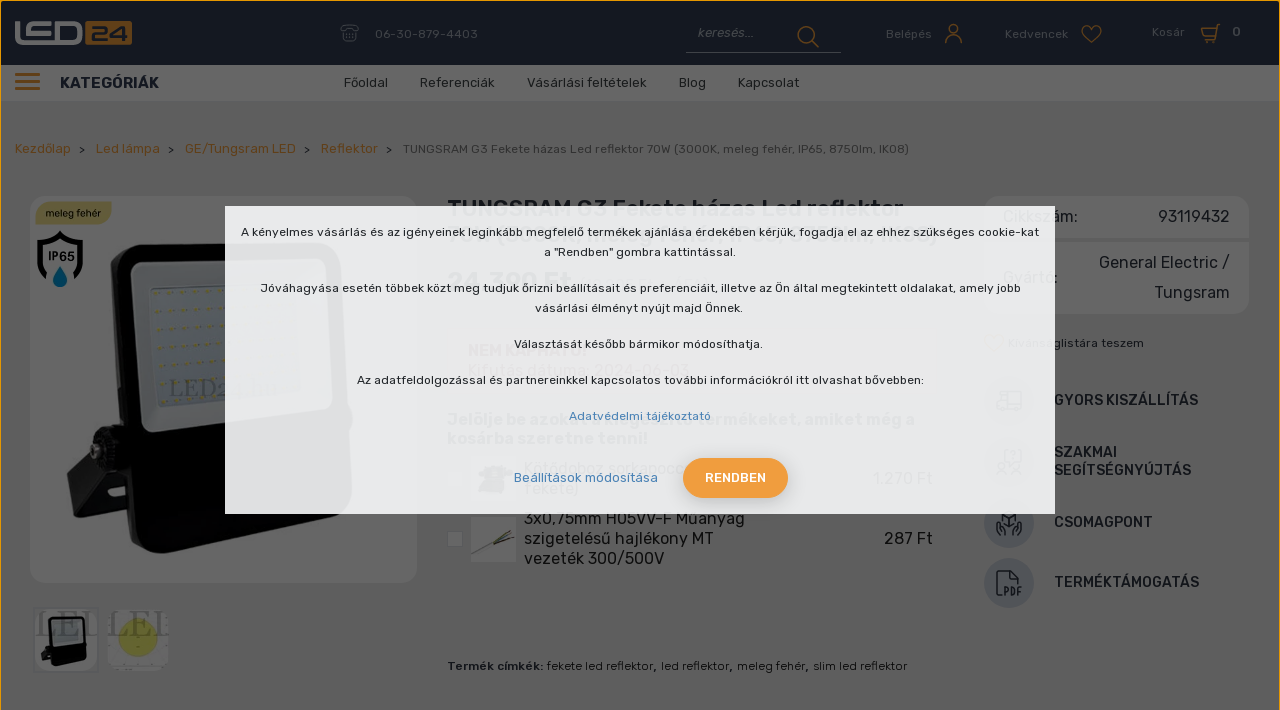

--- FILE ---
content_type: text/html; charset=UTF-8
request_url: https://www.led24.hu/tungsram-g3-fekete-hazas-led-reflektor-70w-3000k-meleg-feher-ip65-8750lm-ik08
body_size: 37762
content:

<!DOCTYPE html>
<html lang="hu" dir="ltr">
<head>
    <title>TUNGSRAM G3 LED reflektor 70W, fekete ház, 3000K, IP65, 8750 lumen</title>
    <meta charset="utf-8">
    <meta name="keywords" content="TUNGSRAM G3 Fekete házas Led reflektor 70W (3000K, meleg fehér, IP65, 8750lm, IK08),  led24, led bolt, led webáruház, led szalag, led fénycső, led világítás, led lámpa, led tápegység, led reflektor">
    <meta name="description" content="Fekete házas Gen 3 LED reflektor a Tungsramtól. 70w, 8750 lumen, 3000K, meleg fehér, IP65, kültéren is használható, 125 lumen wattonként.">
    <meta name="robots" content="index, follow">
    <link rel="image_src" href="https://led24.cdn.shoprenter.hu/custom/led24/image/data/product/GE/Reflektorok/Gen_3_refi/93119432/Tungsram_G3_Fekete_hazas_LED_reflektor_70w_8750_lumen_3000K_meleg_feher_IP65_IK08_Class_I_floodligh.jpg.webp?lastmod=1717396987.1666947089">
    <meta property="og:title" content="TUNGSRAM G3 Fekete házas Led reflektor 70W (3000K, meleg fehér, IP65, 8750lm, IK08)" />
    <meta property="og:type" content="product" />
    <meta property="og:url" content="https://www.led24.hu/tungsram-g3-fekete-hazas-led-reflektor-70w-3000k-meleg-feher-ip65-8750lm-ik08" />
    <meta property="og:image" content="https://led24.cdn.shoprenter.hu/custom/led24/image/cache/w1719h900/product/GE/Reflektorok/Gen_3_refi/93119432/Tungsram_G3_Fekete_hazas_LED_reflektor_70w_8750_lumen_3000K_meleg_feher_IP65_IK08_Class_I_floodligh.jpg.webp?lastmod=1717396987.1666947089" />
    <meta property="og:description" content="LED Flood G3 TU S 70W 820 SY MV BNClass I, 70W teljesítményű, fekete fém házas LED fényvető 8750lm fényárammal, 3000K, meleg fehér fénnyel, kültéren is használható IP65 védettségének köszönhetően,..." />
    <link href="https://led24.cdn.shoprenter.hu/custom/led24/image/data/src_2022/favicon.svg?lastmod=1666605474.1666947089" rel="icon" />
    <link href="https://led24.cdn.shoprenter.hu/custom/led24/image/data/src_2022/favicon.svg?lastmod=1666605474.1666947089" rel="apple-touch-icon" />
    <base href="https://www.led24.hu:443" />
    <meta name="geo.region" content="HU-BU" />
<meta name="geo.placename" content="Budapest" />
<meta name="geo.position" content="47.499392;19.074196" />
<meta name="ICBM" content="47.499392, 19.074196" />
<meta name="p:domain_verify" content="5bf68c2a94697353fee08839cca11c45"/>

    <meta name="viewport" content="width=device-width, initial-scale=1, maximum-scale=1, user-scalable=0">
            <link href="https://www.led24.hu/tungsram-g3-fekete-hazas-led-reflektor-70w-3000k-meleg-feher-ip65-8750lm-ik08" rel="canonical">
    
            
                <link rel="preconnect" href="https://fonts.googleapis.com">
    <link rel="preconnect" href="https://fonts.gstatic.com" crossorigin>
	<link href="https://fonts.googleapis.com/css2?family=Rubik:ital,wght@0,300;0,400;0,500;0,600;0,700;1,400&display=swap" rel="stylesheet">
    <link href="https://cdnjs.cloudflare.com/ajax/libs/fancybox/3.5.7/jquery.fancybox.min.css" rel="stylesheet" />

            <link rel="stylesheet" href="https://led24.cdn.shoprenter.hu/custom/led24/catalog/view/theme/starter_1/style/1726222080.1582880535.1712836476.1690902524.css?v=null.1666947089" media="screen">
        <script>
        window.nonProductQuality = 80;
    </script>
    <script src="//ajax.googleapis.com/ajax/libs/jquery/1.10.2/jquery.min.js"></script>
    <script>window.jQuery || document.write('<script src="https://led24.cdn.shoprenter.hu/catalog/view/javascript/jquery/jquery-1.10.2.min.js?v=1484139539"><\/script>');</script>
    <script src="//cdn.jsdelivr.net/npm/slick-carousel@1.8.1/slick/slick.min.js"></script>

                
        
    
    <!-- Header JavaScript codes -->
            <script src="https://led24.cdn.shoprenter.hu/web/compiled/js/base.js?v=1768982351"></script>
                    <script src="https://led24.cdn.shoprenter.hu/web/compiled/js/countdown.js?v=1768982351"></script>
                    <script src="https://led24.cdn.shoprenter.hu/web/compiled/js/productreview.js?v=1768982351"></script>
                    <script src="https://led24.cdn.shoprenter.hu/web/compiled/js/before_starter2_head.js?v=1768982351"></script>
                    <script src="https://led24.cdn.shoprenter.hu/web/compiled/js/before_starter2_productpage.js?v=1768982351"></script>
                    <script src="https://led24.cdn.shoprenter.hu/web/compiled/js/nanobar.js?v=1768982351"></script>
                    <!-- Header jQuery onLoad scripts -->
    <script>window.countdownFormat='%D:%H:%M:%S';var BASEURL='https://www.led24.hu';Currency={"symbol_left":"","symbol_right":" Ft","decimal_place":0,"decimal_point":",","thousand_point":".","currency":"HUF","value":1};var ShopRenter=ShopRenter||{};ShopRenter.product={"id":2588,"sku":"93119432","currency":"HUF","unitName":"db","price":24390,"name":"TUNGSRAM G3 Fekete h\u00e1zas Led reflektor 70W (3000K, meleg feh\u00e9r, IP65, 8750lm, IK08)","brand":"General Electric \/ Tungsram","currentVariant":[],"parent":{"id":2588,"sku":"93119432","unitName":"db","price":24390,"name":"TUNGSRAM G3 Fekete h\u00e1zas Led reflektor 70W (3000K, meleg feh\u00e9r, IP65, 8750lm, IK08)"}};function setAutoHelpTitles(){$('.autohelp[title]').each(function(){if(!$(this).parents('.aurora-scroll-mode').length){$(this).attr('rel',$(this).attr('title'));$(this).removeAttr('title');$(this).qtip({content:{text:$(this).attr('rel')},hide:{fixed:true},position:{corner:{target:'topMiddle',tooltip:'bottomMiddle'},adjust:{screen:true}},style:{border:{color:'#5c95db'},background:'#f9fafc',width:250}});}});}
$(document).ready(function(){setAutoHelpTitles();});$(window).load(function(){var init_relatedproducts_Scroller=function(){$("#relatedproducts .aurora-scroll-click-mode").each(function(){var max=0;$(this).find($(".list_prouctname")).each(function(){var h=$(this).height();max=h>max?h:max;});$(this).find($(".list_prouctname")).each(function(){$(this).height(max);});});$("#relatedproducts .aurora-scroll-click-mode").auroraScroll({autoMode:"click",frameRate:60,speed:2.5,direction:-1,elementClass:"product-snapshot",pauseAfter:false,horizontal:true,visible:1,arrowsPosition:2},function(){initAurora();});}
init_relatedproducts_Scroller();var init_boughtwith_Scroller=function(){$("#boughtwith .aurora-scroll-click-mode").each(function(){var max=0;$(this).find($(".list_prouctname")).each(function(){var h=$(this).height();max=h>max?h:max;});$(this).find($(".list_prouctname")).each(function(){$(this).height(max);});});$("#boughtwith .aurora-scroll-click-mode").auroraScroll({autoMode:"click",frameRate:60,speed:2.5,direction:-1,elementClass:"product-snapshot",pauseAfter:false,horizontal:true,visible:1,arrowsPosition:2},function(){initAurora();});}
init_boughtwith_Scroller();});</script><!--Custom header scripts--><script src="https://www.googleoptimize.com/optimize.js?id=OPT-N6Q5ZHZ"></script><script id="barat_hud_sr_script">var hst=document.createElement("script");hst.src="//admin.fogyasztobarat.hu/h-api.js";hst.type="text/javascript";hst.setAttribute("data-id","QHUYZTCV");hst.setAttribute("id","fbarat");var hs=document.getElementById("barat_hud_sr_script");hs.parentNode.insertBefore(hst,hs);</script><script src="https://led24.cdn.shoprenter.hu/web/compiled/js/vue/manifest.bundle.js?v=1768982348"></script><script>var ShopRenter=ShopRenter||{};ShopRenter.onCartUpdate=function(callable){document.addEventListener('cartChanged',callable)};ShopRenter.onItemAdd=function(callable){document.addEventListener('AddToCart',callable)};ShopRenter.onItemDelete=function(callable){document.addEventListener('deleteCart',callable)};ShopRenter.onSearchResultViewed=function(callable){document.addEventListener('AuroraSearchResultViewed',callable)};ShopRenter.onSubscribedForNewsletter=function(callable){document.addEventListener('AuroraSubscribedForNewsletter',callable)};ShopRenter.onCheckoutInitiated=function(callable){document.addEventListener('AuroraCheckoutInitiated',callable)};ShopRenter.onCheckoutShippingInfoAdded=function(callable){document.addEventListener('AuroraCheckoutShippingInfoAdded',callable)};ShopRenter.onCheckoutPaymentInfoAdded=function(callable){document.addEventListener('AuroraCheckoutPaymentInfoAdded',callable)};ShopRenter.onCheckoutOrderConfirmed=function(callable){document.addEventListener('AuroraCheckoutOrderConfirmed',callable)};ShopRenter.onCheckoutOrderPaid=function(callable){document.addEventListener('AuroraOrderPaid',callable)};ShopRenter.onCheckoutOrderPaidUnsuccessful=function(callable){document.addEventListener('AuroraOrderPaidUnsuccessful',callable)};ShopRenter.onProductPageViewed=function(callable){document.addEventListener('AuroraProductPageViewed',callable)};ShopRenter.onMarketingConsentChanged=function(callable){document.addEventListener('AuroraMarketingConsentChanged',callable)};ShopRenter.onCustomerRegistered=function(callable){document.addEventListener('AuroraCustomerRegistered',callable)};ShopRenter.onCustomerLoggedIn=function(callable){document.addEventListener('AuroraCustomerLoggedIn',callable)};ShopRenter.onCustomerUpdated=function(callable){document.addEventListener('AuroraCustomerUpdated',callable)};ShopRenter.onCartPageViewed=function(callable){document.addEventListener('AuroraCartPageViewed',callable)};ShopRenter.customer={"userId":0,"userClientIP":"18.216.35.65","userGroupId":8,"customerGroupTaxMode":"gross","customerGroupPriceMode":"gross_net_tax","email":"","phoneNumber":"","name":{"firstName":"","lastName":""}};ShopRenter.theme={"name":"led24_2022_sr","family":"starter","parent":""};ShopRenter.shop={"name":"led24","locale":"hu","currency":{"code":"HUF","rate":1},"domain":"led24.myshoprenter.hu"};ShopRenter.page={"route":"product\/product","queryString":"tungsram-g3-fekete-hazas-led-reflektor-70w-3000k-meleg-feher-ip65-8750lm-ik08"};ShopRenter.formSubmit=function(form,callback){callback();};let loadedAsyncScriptCount=0;function asyncScriptLoaded(position){loadedAsyncScriptCount++;if(position==='body'){if(document.querySelectorAll('.async-script-tag').length===loadedAsyncScriptCount){if(/complete|interactive|loaded/.test(document.readyState)){document.dispatchEvent(new CustomEvent('asyncScriptsLoaded',{}));}else{document.addEventListener('DOMContentLoaded',()=>{document.dispatchEvent(new CustomEvent('asyncScriptsLoaded',{}));});}}}}</script><script type="text/javascript"src="https://led24.cdn.shoprenter.hu/web/compiled/js/vue/customerEventDispatcher.bundle.js?v=1768982348"></script>                
            
            <script>window.dataLayer=window.dataLayer||[];function gtag(){dataLayer.push(arguments)};var ShopRenter=ShopRenter||{};ShopRenter.config=ShopRenter.config||{};ShopRenter.config.googleConsentModeDefaultValue="denied";</script>                        <script type="text/javascript" src="https://led24.cdn.shoprenter.hu/web/compiled/js/vue/googleConsentMode.bundle.js?v=1768982348"></script>

            <!-- Facebook Pixel Code -->
<script>
  !function(f,b,e,v,n,t,s)
  {if(f.fbq)return;n=f.fbq=function(){n.callMethod?
  n.callMethod.apply(n,arguments):n.queue.push(arguments)};
  if(!f._fbq)f._fbq=n;n.push=n;n.loaded=!0;n.version='2.0';
  n.queue=[];t=b.createElement(e);t.async=!0;
  t.src=v;s=b.getElementsByTagName(e)[0];
  s.parentNode.insertBefore(t,s)}(window, document,'script',
  'https://connect.facebook.net/en_US/fbevents.js');
  fbq('consent', 'revoke');
fbq('init', '318999951807168');
  fbq('track', 'PageView');
document.addEventListener('AuroraProductPageViewed', function(auroraEvent) {
                    fbq('track', 'ViewContent', {
                        content_type: 'product',
                        content_ids: [auroraEvent.detail.product.id.toString()],
                        value: parseFloat(auroraEvent.detail.product.grossUnitPrice),
                        currency: auroraEvent.detail.product.currency
                    }, {
                        eventID: auroraEvent.detail.event.id
                    });
                });
document.addEventListener('AuroraAddedToCart', function(auroraEvent) {
    var fbpId = [];
    var fbpValue = 0;
    var fbpCurrency = '';

    auroraEvent.detail.products.forEach(function(item) {
        fbpValue += parseFloat(item.grossUnitPrice) * item.quantity;
        fbpId.push(item.id);
        fbpCurrency = item.currency;
    });


    fbq('track', 'AddToCart', {
        content_ids: fbpId,
        content_type: 'product',
        value: fbpValue,
        currency: fbpCurrency
    }, {
        eventID: auroraEvent.detail.event.id
    });
})
window.addEventListener('AuroraMarketingCookie.Changed', function(event) {
            let consentStatus = event.detail.isAccepted ? 'grant' : 'revoke';
            if (typeof fbq === 'function') {
                fbq('consent', consentStatus);
            }
        });
</script>
<noscript><img height="1" width="1" style="display:none"
  src="https://www.facebook.com/tr?id=318999951807168&ev=PageView&noscript=1"
/></noscript>
<!-- End Facebook Pixel Code -->

            
            
            
                <!--Global site tag(gtag.js)--><script async src="https://www.googletagmanager.com/gtag/js?id=G-D6CEFJS53P"></script><script>window.dataLayer=window.dataLayer||[];function gtag(){dataLayer.push(arguments);}
gtag('js',new Date());gtag('config','G-D6CEFJS53P');gtag('config',' AW-975726848',{"allow_enhanced_conversions":true});gtag('config','AW-10840742213',{"allow_enhanced_conversions":true});gtag('config','AW-589194821',{"allow_enhanced_conversions":true});</script>                                <script type="text/javascript" src="https://led24.cdn.shoprenter.hu/web/compiled/js/vue/GA4EventSender.bundle.js?v=1768982348"></script>

    
    
</head>
<body id="body" class="page-body product-page-body starter_1-body desktop-device-body" role="document">
<script>var bodyComputedStyle=window.getComputedStyle(document.body);ShopRenter.theme.breakpoints={'xs':parseInt(bodyComputedStyle.getPropertyValue('--breakpoint-xs')),'sm':parseInt(bodyComputedStyle.getPropertyValue('--breakpoint-sm')),'md':parseInt(bodyComputedStyle.getPropertyValue('--breakpoint-md')),'lg':parseInt(bodyComputedStyle.getPropertyValue('--breakpoint-lg')),'xl':parseInt(bodyComputedStyle.getPropertyValue('--breakpoint-xl'))}</script><div id="fb-root"></div><script>(function(d,s,id){var js,fjs=d.getElementsByTagName(s)[0];if(d.getElementById(id))return;js=d.createElement(s);js.id=id;js.src="//connect.facebook.net/hu_HU/sdk/xfbml.customerchat.js#xfbml=1&version=v2.12&autoLogAppEvents=1";fjs.parentNode.insertBefore(js,fjs);}(document,"script","facebook-jssdk"));</script>
                    

<div class="Fixed nanobar js-nanobar-first-login">
    <div class="container nanobar-container">
        <div class="row flex-column flex-sm-row">
            <div class="col-12 col-sm-6 col-lg-8 nanobar-text-cookies align-self-center text-sm-left">
                <p>A kényelmes vásárlás és az igényeinek leginkább megfelelő termékek ajánlása érdekében kérjük, fogadja el az ehhez szükséges cookie-kat a "Rendben" gombra kattintással.
</p>
<p>Jóváhagyása esetén többek közt meg tudjuk őrizni beállításait és preferenciáit, illetve az Ön által megtekintett oldalakat, amely jobb vásárlási élményt nyújt majd Önnek. 
</p>
<p>Választását később bármikor módosíthatja. 
</p>
<p>Az adatfeldolgozással és partnereinkkel kapcsolatos további információkról itt olvashat bővebben:
</p>
<p><a href="https://www.led24.hu/adatvedelmi-nyilatkozat">Adatvédelmi tájékoztató</a>
</p>
            </div>
            <div class="col-12 col-sm-6 col-lg-4 nanobar-buttons m-sm-0 text-center text-sm-right">
                <a href="" class="btn btn-link nanobar-settings-button js-nanobar-settings-button">
                    Beállítások módosítása
                </a>
                <a href="" class="btn btn-primary nanobar-btn js-nanobar-close-cookies" data-button-save-text="Beállítások mentése">
                    Rendben
                </a>
            </div>
        </div>
        <div class="nanobar-cookies js-nanobar-cookies flex-column flex-sm-row text-left pt-3 mt-3" style="display: none;">
            <div class="form-check pt-2 pb-2 pr-2 mb-0">
                <input class="form-check-input" type="checkbox" name="required_cookies" disabled checked />
                <label class="form-check-label">
                    Szükséges cookie-k
                    <div class="cookies-help-text text-muted">
                        Ezek a cookie-k segítenek abban, hogy a webáruház használható és működőképes legyen.
                    </div>
                </label>
            </div>
            <div class="form-check pt-2 pb-2 pr-2 mb-0">
                <input class="form-check-input js-nanobar-marketing-cookies" type="checkbox" name="marketing_cookies"
                         checked />
                <label class="form-check-label">
                    Marketing cookie-k
                    <div class="cookies-help-text text-muted">
                        Ezeket a cookie-k segítenek abban, hogy az Ön érdeklődési körének megfelelő reklámokat és termékeket jelenítsük meg a webáruházban.
                    </div>
                </label>
            </div>
        </div>
    </div>
</div>

<script>
    (function ($) {
        $(document).ready(function () {
            new AuroraNanobar.FirstLogNanobarCheckbox(jQuery('.js-nanobar-first-login'), 'modal');
        });
    })(jQuery);
</script>


                <!-- page-wrap -->

                <div class="page-wrap">
                                                
    <header class="sticky-header d-none d-lg-block">
                    <div class="header-top-line">
                <div class="container">
                    <div class="header-top d-flex">
						  <nav class="navbar navbar-expand-lg justify-content-between">
                            
    <a class="navbar-brand" href="/"><img style="border: 0; max-width: 220px;" src="https://led24.cdn.shoprenter.hu/custom/led24/image/data/src_2022/led24_logo_1.svg?v=1666605474" title="led24" alt="led24" /></a>

							 
							  <div class="navbar-top-inner">
								     
									  <div class="navbar-top-phone-container">
										  <span class="hamburger-phone-icon">
												<svg width="19" height="18" viewBox="0 0 19 18" fill="none" xmlns="http://www.w3.org/2000/svg">
<path d="M3.66567 1.51409C2.06627 1.8949 1 3.26582 1 4.86523V5.55068C1 5.85533 1.15232 6.15998 1.30464 6.38847C1.53313 6.61696 1.83778 6.69311 2.14243 6.69311H5.03661C5.6459 6.69311 6.17904 6.15998 6.17904 5.55068C6.17904 4.94139 6.71217 4.40825 7.32147 4.40825H11.8912C12.5005 4.40825 13.0336 4.94139 13.0336 5.55068C13.0336 6.15998 13.5668 6.69311 14.1761 6.69311H17.0702C17.6795 6.69311 18.2126 6.15998 18.2126 5.55068V4.86523C18.2126 3.26582 17.0702 1.8949 15.547 1.51409C11.5104 0.828635 7.54994 0.828635 3.66567 1.51409Z" stroke="currentColor " stroke-linecap="round" stroke-linejoin="round"/>
<path d="M3.28467 8.97803V13.5478C3.28467 15.4518 4.80791 16.975 6.71196 16.975H12.4241C14.3282 16.975 15.8514 15.4518 15.8514 13.5478V8.97803" stroke="currentColor " stroke-linecap="round" stroke-linejoin="round"/>
<path d="M6.40767 10.1206C6.25535 10.1206 6.10303 10.2729 6.10303 10.4253C6.10303 10.5776 6.25535 10.7299 6.40767 10.7299C6.56 10.7299 6.71231 10.5776 6.71231 10.4253C6.71231 10.2729 6.56 10.1206 6.40767 10.1206Z" stroke="currentColor " stroke-linecap="round" stroke-linejoin="round"/>
<path d="M9.53023 10.1206C9.37791 10.1206 9.22559 10.2729 9.22559 10.4253C9.22559 10.5776 9.37791 10.7299 9.53023 10.7299C9.68255 10.7299 9.83487 10.5776 9.83487 10.4253C9.83487 10.2729 9.68255 10.1206 9.53023 10.1206Z" stroke="currentColor " stroke-linecap="round" stroke-linejoin="round"/>
<path d="M12.7289 10.1206C12.5766 10.1206 12.4243 10.2729 12.4243 10.4253C12.4243 10.5776 12.5766 10.7299 12.7289 10.7299C12.8813 10.7299 13.0336 10.5776 13.0336 10.4253C13.0336 10.2729 12.8813 10.1206 12.7289 10.1206Z" stroke="currentColor " stroke-linecap="round" stroke-linejoin="round"/>
<path d="M6.40767 13.0146C6.25535 13.0146 6.10303 13.167 6.10303 13.3193C6.10303 13.4716 6.25535 13.6239 6.40767 13.6239C6.56 13.6239 6.71231 13.4716 6.71231 13.3193C6.71231 13.167 6.56 13.0146 6.40767 13.0146Z" stroke="currentColor " stroke-linecap="round" stroke-linejoin="round"/>
<path d="M9.53023 13.0146C9.37791 13.0146 9.22559 13.167 9.22559 13.3193C9.22559 13.4716 9.37791 13.6239 9.53023 13.6239C9.68255 13.6239 9.83487 13.4716 9.83487 13.3193C9.83487 13.167 9.68255 13.0146 9.53023 13.0146Z" stroke="currentColor " stroke-linecap="round" stroke-linejoin="round"/>
<path d="M12.7289 13.0146C12.5766 13.0146 12.4243 13.167 12.4243 13.3193C12.4243 13.4716 12.5766 13.6239 12.7289 13.6239C12.8813 13.6239 13.0336 13.4716 13.0336 13.3193C13.0336 13.167 12.8813 13.0146 12.7289 13.0146Z" stroke="currentColor " stroke-linecap="round" stroke-linejoin="round"/>
</svg>

											</span>
											<a class="navbar-top-phone-link hamburger-contacts-link" href="tel:06-30-879-4403">06-30-879-4403</a>
									  </div>										
                                    								  <div class="d-flex ml-auto align-items-center">
									     
																					
<div class="dropdown search-module d-flex">
    <div class="input-group">
        <input class="form-control disableAutocomplete" type="text" placeholder="keresés..." value=""
               id="filter_keyword" 
               onclick="this.value=(this.value==this.defaultValue)?'':this.value;"/>
        <div class="input-group-append">
            <button class="btn btn-link" onclick="moduleSearch();">
                <svg width="22" height="22" viewBox="0 0 22 22" fill="none" xmlns="http://www.w3.org/2000/svg">
<path d="M12.3483 16.2833C16.4438 14.5852 18.3417 9.79037 16.6435 5.69487C14.9454 1.59937 10.1507 -0.298593 6.0552 1.39954C1.9597 3.09768 0.0617632 7.89251 1.7599 11.988C3.55792 16.0835 8.25277 17.9815 12.3483 16.2833Z" stroke="currentColor " stroke-width="1.5" stroke-linecap="round" stroke-linejoin="round"/>
<path d="M14.8457 14.5854L21.0389 20.7786" stroke="currentColor " stroke-width="1.5" stroke-linecap="round" stroke-linejoin="round"/>
</svg>

            </button>
        </div>
    </div>

    <input type="hidden" id="filter_description" value="0"/>
    <input type="hidden" id="search_shopname" value="led24"/>
    <div id="results" class="dropdown-menu search-results p-0"></div>
</div>



																				 
    <ul class="nav login-list">
                    <li class="nav-item">
                <a class="nav-link btn d-flex align-items-center" href="index.php?route=account/login" title="Belépés">
					<span class="nav-icon-text">Belépés </span>
                    <span>
                        <svg width="19" height="21" viewBox="0 0 19 21" fill="none" xmlns="http://www.w3.org/2000/svg">
<path d="M9.42061 9.94259C11.7304 9.94259 13.6419 8.03119 13.6419 5.72139C13.6419 3.41159 11.7304 1.5 9.42061 1.5C7.11081 1.5 5.19922 3.41159 5.19922 5.72139C5.27887 8.11083 7.11081 9.94259 9.42061 9.94259Z" stroke="currentColor " stroke-width="1.5" stroke-linecap="round" stroke-linejoin="round"/>
<path d="M1.69434 19.4997C1.69434 15.1987 5.19884 11.6943 9.49984 11.6943C13.8008 11.6943 17.3054 15.1987 17.3054 19.4997" stroke="currentColor " stroke-width="1.5" stroke-linecap="round" stroke-linejoin="round"/>
</svg>

                    </span>
                </a>
            </li>
            </ul>

										<hx:include src="/_fragment?_path=_format%3Dhtml%26_locale%3Den%26_controller%3Dmodule%252Fwishlist&amp;_hash=U2JSnt6UqD576DqItu2PS0phHjuR7Bz5e9Zv56FyXPA%3D"></hx:include>
										<div id="js-cart">
											<hx:include src="/_fragment?_path=_format%3Dhtml%26_locale%3Den%26_controller%3Dmodule%252Fcart&amp;_hash=A3AYfvEnMJErwCLdx9606v7vfO9ctCTrhfqZLAAJic8%3D"></hx:include>
										</div>
								  </div>
								
							  </div>
                           
                        </nav>                       
                    </div>
                </div>
            </div>
            <div class="header-bottom-line">
                <div class="container">
                    <div class="header-bottom d-flex">
                       <div class="header-top-left d-flex align-items-center">
						   <div class="header-top-categories-wrapper">
							   <div class="d-flex" >
								   <div class="hamburger-icon position-relative">
										<div class="hamburger-icon-line position-absolute line-1"></div>
										<div class="hamburger-icon-line position-absolute line-2"></div>
										<div class="hamburger-icon-line position-absolute line-3"></div>
									</div>
								   Kategóriák
							   </div>
						
							   


                    
            <div id="module_category_wrapper" class="module-category-wrapper">
    
    <div id="category" class="module content-module header-position category-module" >
                <div class="module-body">
                        <div id="category-nav">
            


<ul class="nav nav-pills category category-menu sf-menu sf-horizontal builded">
    <li id="cat_84" class="nav-item item category-list module-list parent even dropDownParent align-1">
    <a href="https://www.led24.hu/led-panel" class="nav-link">
                Led panel
    </a>
    <div class="children js-subtree-dropdown subtree-dropdown">
        <div style="width: 1192px; height: 604px" class="subtree-dropdown-inner p-3">
            <div class="dropdown-wrapper dropdown-bg-1 ">
	<div class="dropdown-list-wrapper col-8">
		<div class="dropdown-menu-item" id="cat_112"><a class="dropdown-menu-item-link" href="/led-panel/almennyezeti">
			<img alt="category image" src="https://led24.cdn.shoprenter.hu/custom/led24/image/cache/w0h0q80np1/src_2022/categories/1/1.png?v=1760958759" /> kazettás álmennyezetbe (60x60, 120x30) </a>
		</div>
		<div class="dropdown-menu-item" id="cat_127"><a class="dropdown-menu-item-link" href="/led-panel/kiegeszitok-led-panelhez">
			<img alt="category image" src="https://led24.cdn.shoprenter.hu/custom/led24/image/cache/w0h0q80np1/src_2022/categories/1/2.png?v=1760958759" /> LED Panel kiegészítők </a>
		</div>
		<div class="dropdown-menu-item" id="cat_111"><a class="dropdown-menu-item-link" href="/led-panel/mini">
			<img alt="category image" src="https://led24.cdn.shoprenter.hu/custom/led24/image/cache/w0h0q80np1/src_2022/categories/1/3.png?v=1760958759" /> Mini LED Panelek </a>
		</div>
		<div class="dropdown-menu-item" id="cat_160"><a class="dropdown-menu-item-link" href="/led-panel/falon-kivuli">
			<img alt="category image" src="https://led24.cdn.shoprenter.hu/custom/led24/image/cache/w0h0q80np1/src_2022/categories/1/4.png?v=1760958759" /> Falon kívüli </a>
		</div>
		<div class="dropdown-menu-item" id="cat_162"><a class="dropdown-menu-item-link" href="/led-panel/sullyesztheto-premium-led-panel">
			<img alt="category image" src="https://led24.cdn.shoprenter.hu/custom/led24/image/cache/w0h0q80np1/src_2022/categories/1/5.png?v=1760958759" /> Süllyeszthető prémium LED panel </a>
		</div>
		<div class="dropdown-menu-item" id="cat_167"><a class="dropdown-menu-item-link" href="/led-panel/ufo-lampa-belso">
			<img alt="category image" src="https://led24.cdn.shoprenter.hu/custom/led24/image/cache/w0h0q80np1/src_2022/categories/1/6.png?v=1760958759" /> UFO lámpa belső </a>
		</div>
		<div class="dropdown-menu-item" id="cat_200"><a class="dropdown-menu-item-link" href="/led-panel/dimmelheto-led-panel">
			<img alt="category image" src="https://led24.cdn.shoprenter.hu/custom/led24/image/cache/w0h0q80np1/src_2022/categories/1/7.png?v=1760958759" /> Dimmelhető LED panel </a>
		</div>
		<div class="dropdown-menu-item" id="cat_128"><a class="dropdown-menu-item-link" href="/led-panel/led-melysugarzo">
			<img alt="category image" src="https://led24.cdn.shoprenter.hu/custom/led24/image/cache/w0h0q80np1/src_2022/categories/1/8.png?v=1760958759" /> LED mélysugárzó </a>
		</div>
	</div>
	<div class="dropdown-top-wrapper col-4"><span class="dropdown-top-title h1">TOP termék</span> 
		<img alt="top product image" class="dropdown-top-img" src="https://led24.cdn.shoprenter.hu/custom/led24/image/cache/w0h0q80np1/ckeditor/kanlux-blingo-r-34w.png?v=1760958759" />
		<p class="dropdown-top-text">Kanlux Blingo BL (Backlight) 34W süllyesztett led panel (4080 lumen, 4000K, természetes fehér, 60x60 cm)
		</p> <span class="dropdown-top-price">9 590 Ft</span> <a class="dropdown-top-link" href="kanlux-blingo-r-34w-sullyesztett-led-panel-backlight-4080-lumen-4000k-termeszetes-feher-60x60-cm"> <span class="btn btn-primary"> Részletek </span> </a>
	</div>
</div>
        </div>
    </div>
</li><li id="cat_82" class="nav-item item category-list module-list parent odd dropDownParent align-1">
    <a href="https://www.led24.hu/led-reflektor" class="nav-link">
                Led reflektor
    </a>
    <div class="children js-subtree-dropdown subtree-dropdown">
        <div style="width: 1192px; height: 604px" class="subtree-dropdown-inner p-3">
            <div class="dropdown-wrapper dropdown-bg-2">
	<div class="dropdown-list-wrapper col-8">
		<div class="dropdown-menu-item" id="cat_139"><a class="dropdown-menu-item-link" href="/led-reflektor/fekete-hazas-led-reflektor">
			<img alt="category image" src="https://led24.cdn.shoprenter.hu/custom/led24/image/cache/w0h0q80np1/src_2022/categories/2/1.png?v=1740428898" /> Fekete Házas Led Reflektor </a>
		</div>
		<div class="dropdown-menu-item" id="cat_87"><a class="dropdown-menu-item-link" href="/led-reflektor/mozgaserzekelos-led-reflektor">
			<img alt="category image" src="https://led24.cdn.shoprenter.hu/custom/led24/image/cache/w0h0q80np1/src_2022/categories/2/2.png?v=1740428898" /> Mozgásérzékelővel ellátott Led reflektor </a>
		</div>
		<div class="dropdown-menu-item" id="cat_88"><a class="dropdown-menu-item-link" href="/led-reflektor/feher-slim-led-reflektor">
			<img alt="category image" src="https://led24.cdn.shoprenter.hu/custom/led24/image/cache/w0h0q80np1/src_2022/categories/2/3.png?v=1740428898" /> Fehér slim Led reflektor </a>
		</div>
		<div class="dropdown-menu-item" id="cat_122"><a class="dropdown-menu-item-link" href="/led-reflektor/hordozhato-akkumulatoros-led-reflektor">
			<img alt="category image" src="https://led24.cdn.shoprenter.hu/custom/led24/image/cache/w0h0q80np1/src_2022/categories/2/4.png?v=1740428898" /> Hordozható, akkumulátoros LED reflektor </a>
		</div>
		<div class="dropdown-menu-item" id="cat_89"><a class="dropdown-menu-item-link" href="/led-reflektor/rgb">
			<img alt="category image" src="https://led24.cdn.shoprenter.hu/custom/led24/image/cache/w0h0q80np1/src_2022/categories/2/5.png?v=1740428898" /> RGB Led reflektor </a>
		</div>
		<div class="dropdown-menu-item" id="cat_173"><a class="dropdown-menu-item-link" href="/led-reflektor/napelemes-reflektor">
			<img alt="category image" src="https://led24.cdn.shoprenter.hu/custom/led24/image/cache/w0h0q80np1/src_2022/categories/2/6.png?v=1740428898" /> Napelemes reflektor </a>
		</div>
		<div class="dropdown-menu-item" id="cat_158"><a class="dropdown-menu-item-link" href="/led-reflektor/akkus-lampak">
			<img alt="category image" src="https://led24.cdn.shoprenter.hu/custom/led24/image/cache/w0h0q80np1/src_2022/categories/2/7.png?v=1740428898" /> Akkus lámpák </a>
		</div>
		<div class="dropdown-menu-item" id="cat_198"><a class="dropdown-menu-item-link" href="/led-reflektor/allvanyos-led-reflektor">
			<img alt="category image" src="https://led24.cdn.shoprenter.hu/custom/led24/image/cache/w0h0q80np1/src_2022/categories/2/8.png?v=1740428898" /> Állványos LED Reflektor </a>
		</div>
		<div class="dropdown-menu-item" id="cat_202"><a class="dropdown-menu-item-link" href="/led-reflektor/keret-nelkuli">
			<img alt="category image" src="https://led24.cdn.shoprenter.hu/custom/led24/image/cache/w0h0q80np1/keret_nelkuli_reflektor.png?v=1740428898" /> Keret nélküli </a>
		</div>
	</div>
	<div class="dropdown-top-wrapper col-4"><span class="dropdown-top-title h1">TOP termék</span> 
		<img alt="top product image" class="dropdown-top-img" src="https://led24.cdn.shoprenter.hu/custom/led24/image/cache/w0h0q80np1/src_2022/categories/top/2.png?v=1740428898" />
		<p class="dropdown-top-text">Kanlux STATO LED 30W-B reflektor, munkalámpa (IP65, természetes fehér, 2700Lumen, villásdugóval)
		</p> <span class="dropdown-top-price">14 980 Ft</span> <a class="dropdown-top-link" href="kanlux-stato-led-30w-b-reflektor-munkalampa-ip65-termeszetes-feher-2700lumen-villasdugoval"> <span class="btn btn-primary"> Részletek </span> </a>
	</div>
</div>
        </div>
    </div>
</li><li id="cat_83" class="nav-item item category-list module-list even">
    <a href="https://www.led24.hu/led-fenycso" class="nav-link">
                Led fénycső
    </a>
    </li><li id="cat_110" class="nav-item item category-list module-list parent odd dropDownParent align-1">
    <a href="https://www.led24.hu/led-izzo" class="nav-link">
                LED izzó forma
    </a>
    <div class="children js-subtree-dropdown subtree-dropdown">
        <div style="width: 449px; height: 125px" class="subtree-dropdown-inner p-3">
            <div class="dropdown-wrapper">
	<div class="dropdown-list-wrapper col-8">
		<div class="dropdown-menu-item" id="cat_187"><a class="dropdown-menu-item-link" href="/led-izzo/vintage-led-izzo">
			<img alt="category image" src="https://led24.cdn.shoprenter.hu/custom/led24/image/cache/w0h0q80np1/src_2022/categories/4/1.png?v=1667393749" />Vintage LED izzó </a>
		</div>
	</div>
</div>
        </div>
    </div>
</li><li id="cat_80" class="nav-item item category-list module-list parent even dropDownParent align-1">
    <a href="https://www.led24.hu/led-lampa" class="nav-link">
                Led lámpa
    </a>
    <div class="children js-subtree-dropdown subtree-dropdown">
        <div style="width: 1192px; height: 604px" class="subtree-dropdown-inner p-3">
            <div class="dropdown-wrapper dropdown-bg-5">
	<div class="dropdown-list-wrapper col-8">
		<div class="dropdown-menu-item" id="cat_108"><a class="dropdown-menu-item-link" href="/led-lampa/e14">
			<img alt="category image" src="https://led24.cdn.shoprenter.hu/custom/led24/image/cache/w0h0q80np1/src_2022/categories/5/1.png?v=1692772360" /> E14 </a>
		</div>

		<div class="dropdown-menu-item" id="cat_109"><a class="dropdown-menu-item-link" href="/led-lampa/e27">
			<img alt="category image" src="https://led24.cdn.shoprenter.hu/custom/led24/image/cache/w0h0q80np1/src_2022/categories/5/2.png?v=1692772360" /> E27 </a>
		</div>

		<div class="dropdown-menu-item" id="cat_120"><a class="dropdown-menu-item-link" href="/led-lampa/g9">
			<img alt="category image" src="https://led24.cdn.shoprenter.hu/custom/led24/image/cache/w0h0q80np1/src_2022/categories/5/3.png?v=1692772360" /> G9 </a>
		</div>

		<div class="dropdown-menu-item" id="cat_107"><a class="dropdown-menu-item-link" href="/led-lampa/gu10">
			<img alt="category image" src="https://led24.cdn.shoprenter.hu/custom/led24/image/cache/w0h0q80np1/src_2022/categories/5/4.png?v=1692772360" /> GU10 </a>
		</div>

		<div class="dropdown-menu-item" id="cat_193"><a class="dropdown-menu-item-link" href="/led-lampa/mennyezeti-lampa">
			<img alt="category image" src="https://led24.cdn.shoprenter.hu/custom/led24/image/cache/w0h0q80np1/src_2022/categories/5/5.png?v=1692772360" /> Mennyezeti lámpa </a>
		</div>

		<div class="dropdown-menu-item" id="cat_106"><a class="dropdown-menu-item-link" href="/led-lampa/retro-led-lampa-e14-e27">
			<img alt="category image" src="https://led24.cdn.shoprenter.hu/custom/led24/image/cache/w0h0q80np1/src_2022/categories/5/6.png?v=1692772360" /> Retro LED lámpa (E14; E27) </a>
		</div>

		<div class="dropdown-menu-item" id="cat_151"><a class="dropdown-menu-item-link" href="/led-lampa/r7s">
			<img alt="category image" src="https://led24.cdn.shoprenter.hu/custom/led24/image/cache/w0h0q80np1/src_2022/categories/5/7.png?v=1692772360" /> R7S </a>
		</div>

		<div class="dropdown-menu-item" id="cat_163"><a class="dropdown-menu-item-link" href="/led-lampa/ar111">
			<img alt="category image" src="https://led24.cdn.shoprenter.hu/custom/led24/image/cache/w0h0q80np1/src_2022/categories/5/8.png?v=1692772360" /> AR111 </a>
		</div>

		<div class="dropdown-menu-item" id="cat_165"><a class="dropdown-menu-item-link" href="/led-lampa/ge-tungsram-led">
			<img alt="category image" src="https://led24.cdn.shoprenter.hu/custom/led24/image/cache/w0h0q80np1/src_2022/categories/5/9.png?v=1692772360" /> GE/Tungsram LED </a>
		</div>

		<div class="dropdown-menu-item" id="cat_104"><a class="dropdown-menu-item-link" href="/led-lampa/foglalat-atalakitok">
			<img alt="category image" src="https://led24.cdn.shoprenter.hu/custom/led24/image/cache/w0h0q80np1/src_2022/categories/5/10.png?v=1692772360" /> Foglalatok, átalakítók </a>
		</div>
	</div>

	<div class="dropdown-top-wrapper col-4">
		<span class="dropdown-top-title h1">TOP termék</span>
		<img alt="top product image" class="dropdown-top-img" src="https://led24.cdn.shoprenter.hu/custom/led24/image/cache/w0h0wt1/product/GE/M%C3%A9lysug%C3%A1rz%C3%B3/93119562/Tungsram_LED_melysugarzo_12W_4000K_termeszetes_feher_1500_lumen_IP44_almennyezetbe_sullyesztett_93119562.jpg?v=1692772360" style="border-radius: 10px;" />
		<p class="dropdown-top-text">Tungsram 12W mélysugárzó, kör alakú (IP44, 1500 Lumen, természetes fehér)
		</p> <span class="dropdown-top-price">7 450 Ft</span> <a class="dropdown-top-link" href="/tungsram-12w-melysugarzo-kor-alaku-ip44-1500-lumen-termeszetes-feher"> <span class="btn btn-primary"> Részletek </span> </a>
	</div>
</div>
        </div>
    </div>
</li><li id="cat_79" class="nav-item item category-list module-list parent odd dropDownParent align-1">
    <a href="https://www.led24.hu/led-szalag" class="nav-link">
                Led szalag
    </a>
    <div class="children js-subtree-dropdown subtree-dropdown">
        <div style="width: 1198px; height: 604px" class="subtree-dropdown-inner p-3">
            <div class="dropdown-wrapper dropdown-bg-6">
	<div class="dropdown-list-wrapper col-12">
		<div class="dropdown-menu-item" id="cat_85"><a class="dropdown-menu-item-link" href="/led-szalag/3528-smd-led-szalag">
			<img alt="category image" src="https://led24.cdn.shoprenter.hu/custom/led24/image/cache/w0h0q80np1/src_2022/categories/6/1.png?v=1738778846" /> 3528 SMD led szalag </a>
		</div>
		<div class="dropdown-menu-item" id="cat_86"><a class="dropdown-menu-item-link" href="/led-szalag/5050-smd-led-szalag">
			<img alt="category image" src="https://led24.cdn.shoprenter.hu/custom/led24/image/cache/w0h0q80np1/src_2022/categories/6/2.png?v=1738778846" /> 5050 SMD led szalag </a>
		</div>
		<div class="dropdown-menu-item" id="cat_90"><a class="dropdown-menu-item-link" href="/led-szalag/5630-smd-led-szalag">
			<img alt="category image" src="https://led24.cdn.shoprenter.hu/custom/led24/image/cache/w0h0q80np1/src_2022/categories/6/3.png?v=1738778846" /> 5630 SMD led szalag </a>
		</div>
		<div class="dropdown-menu-item" id="cat_103"><a class="dropdown-menu-item-link" href="/led-szalag/2835-smd-led-szalag">
			<img alt="category image" src="https://led24.cdn.shoprenter.hu/custom/led24/image/cache/w0h0q80np1/src_2022/categories/6/4.png?v=1738778846" /> 2835 SMD led szalag </a>
		</div>
		<div class="dropdown-menu-item" id="cat_91"><a class="dropdown-menu-item-link" href="/led-szalag/rgb-szalag-szett">
			<img alt="category image" src="https://led24.cdn.shoprenter.hu/custom/led24/image/cache/w0h0q80np1/src_2022/categories/6/5.png?v=1738778846" /> RGB szalag szett </a>
		</div>
		<div class="dropdown-menu-item" id="cat_119"><a class="dropdown-menu-item-link" href="/led-szalag/3014-smd-led-szalag">
			<img alt="category image" src="https://led24.cdn.shoprenter.hu/custom/led24/image/cache/w0h0q80np1/src_2022/categories/6/6.png?v=1738778846" /> 3014 SMD led szalag </a>
		</div>
		<div class="dropdown-menu-item" id="cat_191"><a class="dropdown-menu-item-link" href="/led-szalag/cob-led-szalag-191">
			<img alt="category image" src="https://led24.cdn.shoprenter.hu/custom/led24/image/cache/w0h0q80np1/src_2022/categories/6/7.png?v=1738778846" /> COB LED szalag </a>
		</div>
		<div class="dropdown-menu-item" id="cat_180"><a class="dropdown-menu-item-link" href="/led-szalag/24v-led-szalag">
			<img alt="category image" src="https://led24.cdn.shoprenter.hu/custom/led24/image/cache/w0h0q80np1/src_2022/categories/6/8.png?v=1738778846" /> 24V LED szalag </a>
		</div>
		<div class="dropdown-menu-item" id="cat_96"><a class="dropdown-menu-item-link" href="/led-szalag/led-modulok">
			<img alt="category image" src="https://led24.cdn.shoprenter.hu/custom/led24/image/cache/w0h0q80np1/src_2022/categories/6/9.png?v=1738778846" /> Led modulok </a>
		</div>
		<div class="dropdown-menu-item" id="cat_94"><a class="dropdown-menu-item-link" href="/led-szalag/led-szalag-kiegeszitok">
			<img alt="category image" src="https://led24.cdn.shoprenter.hu/custom/led24/image/cache/w0h0q80np1/src_2022/categories/6/10.png?v=1738778846" /> Led szalag kiegészítők </a>
		</div>
		<div class="dropdown-menu-item" id="cat_150"><a class="dropdown-menu-item-link" href="/led-szalag/high-lumen">
			<img alt="category image" src="https://led24.cdn.shoprenter.hu/custom/led24/image/cache/w0h0q80np1/highled2.png?v=1738778846" /> High Lumen </a>
		</div>
		<div class="dropdown-menu-item" id="cat_150"><a class="dropdown-menu-item-link" href="/led-szalag/csillagos-egbolt">
			<img alt="category image" src="https://led24.cdn.shoprenter.hu/custom/led24/image/cache/w0h0q80np1/src_2022/categories/6/13.png?v=1738778846" /> LED Csillagos Égbolt </a>
		</div>
	</div>
</div>
        </div>
    </div>
</li><li id="cat_105" class="nav-item item category-list module-list parent even dropDownParent align-1">
    <a href="https://www.led24.hu/alu-profilok" class="nav-link">
                Alu LED profilok
    </a>
    <div class="children js-subtree-dropdown subtree-dropdown">
        <div style="width: 1198px; height: 604px" class="subtree-dropdown-inner p-3">
            <div class="dropdown-wrapper dropdown-bg-7 ">
	<div class="dropdown-list-wrapper col-8">
		<div class="dropdown-menu-item" id="cat_132"><a class="dropdown-menu-item-link" href="/alu-profilok/alu-profilok/cabi-sarok">
			<img alt="category image" src="https://led24.cdn.shoprenter.hu/custom/led24/image/cache/w0h0q80np1/src_2022/categories/7/1.png?v=1765307784" /> Cabi sarok </a>
		</div>
		<div class="dropdown-menu-item" id="cat_133"><a class="dropdown-menu-item-link" href="alu-profilok/corner-sarok-profil">
			<img alt="category image" src="https://led24.cdn.shoprenter.hu/custom/led24/image/cache/w0h0q80np1/src_2022/categories/7/2.png?v=1765307784" /> Corner sarok profil </a>
		</div>
		<div class="dropdown-menu-item" id="cat_135"><a class="dropdown-menu-item-link" href="/alu-profilok/groove">
			<img alt="category image" src="https://led24.cdn.shoprenter.hu/custom/led24/image/cache/w0h0q80np1/src_2022/categories/7/3.png?v=1765307784" /> Groove </a>
		</div>
		<div class="dropdown-menu-item" id="cat_129"><a class="dropdown-menu-item-link" href="/alu-profilok/l-alaku">
			<img alt="category image" src="https://led24.cdn.shoprenter.hu/custom/led24/image/cache/w0h0q80np1/src_2022/categories/7/4.png?v=1765307784" /> L alakú </a>
		</div>
		<div class="dropdown-menu-item" id="cat_136"><a class="dropdown-menu-item-link" href="/alu-profilok/slim-profil">
			<img alt="category image" src="https://led24.cdn.shoprenter.hu/custom/led24/image/cache/w0h0q80np1/src_2022/categories/7/5.png?v=1765307784" /> Slim </a>
		</div>
		<div class="dropdown-menu-item" id="cat_130"><a class="dropdown-menu-item-link" href="/alu-profilok/surface-u">
			<img alt="category image" src="https://led24.cdn.shoprenter.hu/custom/led24/image/cache/w0h0q80np1/src_2022/categories/7/6.png?v=1765307784" /> Surface U </a>
		</div>
		<div class="dropdown-menu-item" id="cat_131"><a class="dropdown-menu-item-link" href="/alu-profilok/surface14-profil">
			<img alt="category image" src="https://led24.cdn.shoprenter.hu/custom/led24/image/cache/w0h0q80np1/src_2022/categories/7/7.png?v=1765307784" /> Surface14 Profil </a>
		</div>
		<div class="dropdown-menu-item" id="cat_134"><a class="dropdown-menu-item-link" href="/alu-profilok/wide">
			<img alt="category image" src="https://led24.cdn.shoprenter.hu/custom/led24/image/cache/w0h0q80np1/src_2022/categories/7/8.png?v=1765307784" /> Wide </a>
		</div>
		<div class="dropdown-menu-item" id="cat_188"><a class="dropdown-menu-item-link" href="/alu-profilok/led-profil-szett">
			<img alt="category image" src="https://led24.cdn.shoprenter.hu/custom/led24/image/cache/w0h0q80np1/src_2022/categories/7/9.png?v=1765307784" /> LED profil szett </a>
		</div>
	</div>
	<div class="dropdown-top-wrapper col-4"><span class="dropdown-top-title h1">TOP termék</span> 
		<img alt="top product image" class="dropdown-top-img" src="/custom/led24/image/cache/w580h580wt1/product/Armin_trade/Avide/A5286/AAP-N-1M-S-FR_P.jpg.webp?lastmod=1757335275.1666947089" />
		<p class="dropdown-top-text">Alu Profil "U" 15.9x7.8mm Falon Kívüli Félig átlátszó (füstös) burával 1m, "szett"
		</p> <span class="dropdown-top-price">1 810 Ft</span> <a class="dropdown-top-link" href="alu-profil-u-159x78mm-falon-kivuli-felig-atlatszo-fustos-buraval-1m-szett"> <span class="btn btn-primary"> Részletek </span> </a>
	</div>
</div>
        </div>
    </div>
</li><li id="cat_81" class="nav-item item category-list module-list parent odd dropDownParent align-1">
    <a href="https://www.led24.hu/led-tapegyseg" class="nav-link">
                Led tápegység
    </a>
    <div class="children js-subtree-dropdown subtree-dropdown">
        <div style="width: 1192px; height: 604px" class="subtree-dropdown-inner p-3">
            <div class="dropdown-wrapper dropdown-bg-8 ">
	<div class="dropdown-list-wrapper col-5"><span class="dropdown-text pb-4">Ebben a kategóriában led szalagokhoz, valamint 5V, 12V, 24V feszültséggel üzemelő led fényforrásokhoz találhatnak tápegységeket, különböző kialakítással és terhelhetőséggel.</span>
		<div class="dropdown-menu-item" id="cat_153"><a class="dropdown-menu-item-link" href="/led-tapegyseg/24v-tapegysegek">
			<img alt="category image" src="https://led24.cdn.shoprenter.hu/custom/led24/image/cache/w0h0q80np1/src_2022/categories/8/1.png?v=1740429034" /> 24V Tápegységek </a>
		</div>
		<div class="dropdown-menu-item" id="cat_137"><a class="dropdown-menu-item-link" href="/led-tapegyseg/mean-well-tapegyseg">
			<img alt="category image" src="https://led24.cdn.shoprenter.hu/custom/led24/image/cache/w0h0q80np1/src_2022/categories/8/2.png?v=1740429034" /> Mean Well tápegység </a>
		</div>
	</div>
	<div class="col-7">
		<div class="d-flex flex-row h-100">
			<div class="dropdown-top-wrapper"><span class="dropdown-top-title h1">TOP termék</span> 
				<img alt="top product image" class="dropdown-top-img" src="https://led24.cdn.shoprenter.hu/custom/led24/image/cache/w0h0q80np1/src_2022/categories/top/8-1.png?v=1740429034" />
				<p class="dropdown-top-text">Mean Well LRS-100-24 100W/24V/0-4,5A
				</p> <span class="dropdown-top-price">6 650 Ft</span> <a class="dropdown-top-link" href="lrs-100-24-100w24v0-45a"> <span class="btn btn-primary"> Részletek </span> </a>
			</div>
			<div class="dropdown-top-wrapper"><span class="dropdown-top-title h1">TOP termék</span> 
				<img alt="top product image" class="dropdown-top-img" src="/custom/led24/image/cache/w0h0wt1/product/Led%20t%C3%A1pegys%C3%A9g/91315.jpg?lastmod=1687517264.1666947089" style="border-radius:10px;" />
				<p class="dropdown-top-text">Mean Well LPV-60-12 60W/12V/0-5A
				</p> <span class="dropdown-top-price">5 520 Ft</span> <a class="dropdown-top-link" href="/lpv-60-12-60w12v0-5a"> <span class="btn btn-primary"> Részletek </span> </a>
			</div>
		</div>
	</div>
</div>
        </div>
    </div>
</li><li id="cat_95" class="nav-item item category-list module-list even">
    <a href="https://www.led24.hu/rgb-vezerlok" class="nav-link">
                RGB vezérlők
    </a>
    </li><li id="cat_121" class="nav-item item category-list module-list odd">
    <a href="https://www.led24.hu/spot-keretek-hazak" class="nav-link">
                Spot keretek
    </a>
    </li><li id="cat_141" class="nav-item item category-list module-list parent even dropDownParent align-1">
    <a href="https://www.led24.hu/armaturak-lampatestek" class="nav-link">
                Armatúrák, Lámpatestek
    </a>
    <div class="children js-subtree-dropdown subtree-dropdown">
        <div style="width: 1192px; height: 604px" class="subtree-dropdown-inner p-3">
            <div class="dropdown-wrapper dropdown-bg-9 ">
	<div class="dropdown-list-wrapper col-8">
		<div class="dropdown-menu-item" id="cat_147"><a class="dropdown-menu-item-link" href="/armaturak-lampatestek/belteri-fenycso-armaturak">
			<img alt="category image" src="https://led24.cdn.shoprenter.hu/custom/led24/image/cache/w0h0q80np1/src_2022/categories/9/1.png?v=1740429642" /> Beltéri fénycső armatúrák </a>
		</div>
		<div class="dropdown-menu-item" id="cat_148"><a class="dropdown-menu-item-link" href="/armaturak-lampatestek/belteri-lampatestek">
			<img alt="category image" src="https://led24.cdn.shoprenter.hu/custom/led24/image/cache/w0h0q80np1/src_2022/categories/9/2.png?v=1740429642" /> Beltéri lámpatestek </a>
		</div>
		<div class="dropdown-menu-item" id="cat_149"><a class="dropdown-menu-item-link" href="/armaturak-lampatestek/kep-es-tukor-vilagitok">
			<img alt="category image" src="https://led24.cdn.shoprenter.hu/custom/led24/image/cache/w0h0q80np1/src_2022/categories/9/3.png?v=1740429642" /> Kép és tükör világítók </a>
		</div>
		<div class="dropdown-menu-item" id="cat_146"><a class="dropdown-menu-item-link" href="/armaturak-lampatestek/por-es-cseppallo-fenycso-armaturak">
			<img alt="category image" src="https://led24.cdn.shoprenter.hu/custom/led24/image/cache/w0h0q80np1/src_2022/categories/9/4.png?v=1740429642" /> Por és cseppálló fénycső armatúrák </a>
		</div>
		<div class="dropdown-menu-item" id="cat_184"><a class="dropdown-menu-item-link" href="/armaturak-lampatestek/kulteri-allolampa">
			<img alt="category image" src="https://led24.cdn.shoprenter.hu/custom/led24/image/cache/w0h0q80np1/src_2022/categories/9/5.png?v=1740429642" /> Kültéri állólámpa </a>
		</div>
		<div class="dropdown-menu-item" id="cat_185"><a class="dropdown-menu-item-link" href="/armaturak-lampatestek/kulteri-lampatestek">
			<img alt="category image" src="https://led24.cdn.shoprenter.hu/custom/led24/image/cache/w0h0q80np1/src_2022/categories/9/6.png?v=1740429642" /> Kültéri lámpatestek </a>
		</div>
		<div class="dropdown-menu-item" id="cat_182"><a class="dropdown-menu-item-link" href="/armaturak-lampatestek/asztali-lampa">
			<img alt="category image" src="https://led24.cdn.shoprenter.hu/custom/led24/image/cache/w0h0q80np1/src_2022/categories/9/7.png?v=1740429642" /> Asztali lámpa </a>
		</div>
		<div class="dropdown-menu-item" id="cat_186"><a class="dropdown-menu-item-link" href="/armaturak-lampatestek/kijaratmutato-es-tartalekvilagitas">
			<img alt="category image" src="https://led24.cdn.shoprenter.hu/custom/led24/image/cache/w0h0q80np1/src_2022/categories/9/8.png?v=1740429642" /> Kijáratmutató és tartalékvilágítás </a>
		</div>
	</div>
	<div class="dropdown-top-wrapper col-4"><span class="dropdown-top-title h1">TOP termék</span> 
		<img alt="top product image" class="dropdown-top-img" src="https://led24.cdn.shoprenter.hu/custom/led24/image/data/miledo_small.png?v=1740429642" />
		<p class="dropdown-top-text">Kanlux Miledo AZPO 18,5W NW-O-B Mennyezeti LED Lámpa
		</p> <span class="dropdown-top-price">7 560 Ft</span> <a class="dropdown-top-link" href="kanlux-miledo-azpo-185w-nw-o-b-mennyezeti-led-lampa-kor-fekete-szinu-termeszetes-feher-szinhomerseklet-1800-lumen-ip54"> <span class="btn btn-primary"> Részletek </span> </a>
	</div>
</div>
        </div>
    </div>
</li><li id="cat_174" class="nav-item item category-list module-list parent odd dropDownParent align-1">
    <a href="https://www.led24.hu/karacsonyi-vilagitas" class="nav-link">
                Karácsonyi világítás
    </a>
    <div class="children js-subtree-dropdown subtree-dropdown">
        <div style="width: 1192px; height: 604px" class="subtree-dropdown-inner p-3">
            <div class="dropdown-wrapper dropdown-bg-10 ">
	<div class="dropdown-list-wrapper col-5"><span class="dropdown-text pb-4">Ebben a kategóriában kültéri és beltéren egyaránt használható termékeket talál.</span>
		<div class="dropdown-menu-item" id="cat_175"><a class="dropdown-menu-item-link" href="/karacsonyi-vilagitas/belteri">
			<img alt="category image" src="https://led24.cdn.shoprenter.hu/custom/led24/image/cache/w0h0q80np1/src_2022/categories/10/1.png?v=1762970177" /> Beltéri </a>
		</div>
		<div class="dropdown-menu-item" id="cat_176"><a class="dropdown-menu-item-link" href="/karacsonyi-vilagitas/kulteri">
			<img alt="category image" src="https://led24.cdn.shoprenter.hu/custom/led24/image/cache/w0h0q80np1/src_2022/categories/10/2.png?v=1762970177" /> Kültéri </a>
		</div>
	</div>
	<div class="col-7">
		<div class="d-flex flex-row h-100">
			<div class="dropdown-top-wrapper"><span class="dropdown-top-title h1">Kültéri TOP termék</span> 
				<img alt="top product image" class="dropdown-top-img" src="https://led24.cdn.shoprenter.hu/custom/led24/image/cache/w0h0q80np1/src_2022/categories/top/10-1.png?v=1762970177" />
				<p class="dropdown-top-text">Entac Karácsonyi IP44 180 LED Jégcsapfüzér CW 4m nem sorolható, hideg fehér
				</p> <span class="dropdown-top-price">6 750 Ft</span> <a class="dropdown-top-link" href="entac-karacsonyi-ip44-180-led-jegcsapfuzer-cw-4m-nem-sorolhato"> <span class="btn btn-primary"> Részletek </span> </a>
			</div>
			<div class="dropdown-top-wrapper"><span class="dropdown-top-title h1">Beltéri TOP termék</span> 
				<img alt="top product image" class="dropdown-top-img" src="https://led24.cdn.shoprenter.hu/custom/led24/image/cache/w0h0q80np1/src_2022/categories/top/10-2.png?v=1762970177" />
				<p class="dropdown-top-text">Entac Karácsonyi Beltéri Fa Karácsonyfa Zöld 10 LED WW 1,65m (2AA nt.), meleg fehér
				</p> <span class="dropdown-top-price">2 100 Ft</span> <a class="dropdown-top-link" href="entac-karacsonyi-belteri-fa-karacsonyfa-zold-10-led-ww-165m-2aa-nt-meleg-feher"> <span class="btn btn-primary"> Részletek </span> </a>
			</div>
		</div>
	</div>
</div>
        </div>
    </div>
</li><li id="cat_98" class="nav-item item category-list module-list even">
    <a href="https://www.led24.hu/kerti-led-vilagitas" class="nav-link">
                Kerti világítás
    </a>
    </li><li id="cat_189" class="nav-item item category-list module-list parent odd dropDownParent align-1">
    <a href="https://www.led24.hu/ipari-led" class="nav-link">
                Ipari led
    </a>
    <div class="children js-subtree-dropdown subtree-dropdown">
        <div style="width: 1192px; height: 604px" class="subtree-dropdown-inner p-3">
            <div class="dropdown-wrapper dropdown-bg-11 ">
	<div class="col-8"><span class="dropdown-text pb-4">Ebben a kategóriában utcai és ipari Ledes lámpatesteket, csarnokvilágítókat, illetve hozzá való kiegészítőket talál. Ezekkel főként nagy magasságból, hatékonyan világíthatunk meg utakat, tereket, parkolókat, üzemi területet, szerelő és raktárcsarnokokat homogén fénnyel.</span>
		<div class="dropdown-list-wrapper">
			<div class="dropdown-menu-item" id="cat_97"><a class="dropdown-menu-item-link" href="/ipari-led/utcai-led-lampa">
				<img alt="category image" src="https://led24.cdn.shoprenter.hu/custom/led24/image/cache/w0h0q80np1/src_2022/categories/11/1.png?v=1740429114" /> Utcai led világítás </a>
			</div>
			<div class="dropdown-menu-item" id="cat_190"><a class="dropdown-menu-item-link" href="/ipari-led/csarnokvilagitas">
				<img alt="category image" src="https://led24.cdn.shoprenter.hu/custom/led24/image/cache/w0h0q80np1/src_2022/categories/11/2.png?v=1740429114" /> Csarnokvilágítás </a>
			</div>
			<div class="dropdown-menu-item" id="cat_118"><a class="dropdown-menu-item-link" href="/ipari-led/led-uzlet-vilagitas">
				<img alt="category image" src="https://led24.cdn.shoprenter.hu/custom/led24/image/cache/w0h0q80np1/src_2022/categories/11/3.png?v=1740429114" /> Sínes LED Üzlet világítás </a>
			</div>
			<div class="dropdown-menu-item" id="cat_205"><a class="dropdown-menu-item-link" href="/ipari-led/ipari-led-reflektor">
				<img alt="category image" src="https://led24.cdn.shoprenter.hu/custom/led24/image/cache/w0h0q80np1/ipari_led_reflektor.png?v=1740429114" /> Ipari LED reflektor </a>
			</div>
		</div>
	</div>
	<div class="dropdown-top-wrapper col-4"><span class="dropdown-top-title h1">TOP termék</span> 
		<img alt="top product image" class="dropdown-top-img" src="https://led24.cdn.shoprenter.hu/custom/led24/image/cache/w0h0q80np1/ckeditor/hibo-csarnokvilagito-150w.png?v=1740429114" />
		<p class="dropdown-top-text">Kanlux Hibo N Led csarnokvilágító (150W, 13500 Lumen, IP65, 4000K)
		</p> <span class="dropdown-top-price">27 540 Ft</span> <a class="dropdown-top-link" href="hibo-csarnokvilagito-150w-13500-lm-ip65-4000k"> <span class="btn btn-primary"> Részletek </span> </a>
	</div>
</div>
        </div>
    </div>
</li><li id="cat_93" class="nav-item item category-list module-list even">
    <a href="https://www.led24.hu/infrapanel" class="nav-link">
                Infrapanel
    </a>
    </li><li id="cat_142" class="nav-item item category-list module-list parent odd dropDownParent align-1">
    <a href="https://www.led24.hu/szerelvenyek" class="nav-link">
                Szerelvények
    </a>
    <div class="children js-subtree-dropdown subtree-dropdown">
        <div style="width: 1192px; height: 604px" class="subtree-dropdown-inner p-3">
            <div class="dropdown-wrapper dropdown-bg-12 ">
	<div class="dropdown-list-wrapper col-8">
		<div class="dropdown-menu-item" id="cat_145"><a class="dropdown-menu-item-link" href="/szerelvenyek/kapcsolok-es-dugaljak">
			<img alt="category image" src="https://led24.cdn.shoprenter.hu/custom/led24/image/cache/w0h0q80np1/src_2022/categories/12/1.png?v=1692782631" /> Kapcsolók, dugaljak </a>
		</div>

		<div class="dropdown-menu-item" id="cat_144"><a class="dropdown-menu-item-link" href="/szerelvenyek/mozgaserzekelok">
			<img alt="category image" src="https://led24.cdn.shoprenter.hu/custom/led24/image/cache/w0h0q80np1/src_2022/categories/12/2.png?v=1692782631" /> Mozgásérzékelők </a>
		</div>

		<div class="dropdown-menu-item" id="cat_143"><a class="dropdown-menu-item-link" href="/szerelvenyek/vezetekek">
			<img alt="category image" src="https://led24.cdn.shoprenter.hu/custom/led24/image/cache/w0h0q80np1/src_2022/categories/12/3.png?v=1692782631" /> Vezetékek </a>
		</div>

		<div class="dropdown-menu-item" id="cat_161"><a class="dropdown-menu-item-link" href="/szerelvenyek/wago-161">
			<img alt="category image" src="https://led24.cdn.shoprenter.hu/custom/led24/image/cache/w0h0q80np1/src_2022/categories/12/4.png?v=1692782631" /> Wago </a>
		</div>

		<div class="dropdown-menu-item" id="cat_157"><a class="dropdown-menu-item-link" href="/szerelvenyek/power-bank-157">
			<img alt="category image" src="https://led24.cdn.shoprenter.hu/custom/led24/image/cache/w0h0q80np1/src_2022/categories/12/5.png?v=1692782631" /> Power bank </a>
		</div>

		<div class="dropdown-menu-item" id="cat_164"><a class="dropdown-menu-item-link" href="/szerelvenyek/elektromos-auto-toltoallomas">
			<img alt="category image" src="https://led24.cdn.shoprenter.hu/custom/led24/image/cache/w0h0q80np1/src_2022/categories/12/6.png?v=1692782631" /> Elektromos autó töltőállomás </a>
		</div>
	</div>

	<div class="dropdown-top-wrapper col-4">
		<span class="dropdown-top-title h1">TOP termék</span>
		<img alt="top product image" class="dropdown-top-img" src="https://led24.cdn.shoprenter.hu/custom/led24/image/cache/w0h0q80np1/src_2022/categories/top/12.png?v=1692782631" />
		<p class="dropdown-top-text">ALER JQ-30 Mozgásérzékelő Fehér
		</p> <span class="dropdown-top-price">2 480 Ft</span> <a class="dropdown-top-link" href="aler-jq-30-mozgaserzekelo-feher"> <span class="btn btn-primary"> Részletek </span> </a>
	</div>
</div>
        </div>
    </div>
</li>
</ul>

<script>$(function(){$("ul.category").superfish({animation:{opacity:'show'},popUpSelector:"ul.category,ul.children,.js-subtree-dropdown",delay:800,speed:'normal',hoverClass:'js-sf-hover'});});</script>        </div>
            </div>
                                </div>
    
            </div>
    
						   </div>
						    
                            
                            
                        </div>
                        <div class="header-top-right d-flex">
                            
    <ul class="nav headermenu-list">
                    <li class="nav-item">
                <a
                    href="https://www.led24.hu"
                    target="_self"
                    class="nav-link"
                    title="Főoldal"
                >
                    Főoldal
                </a>
                            </li>
                    <li class="nav-item">
                <a
                    href="https://www.led24.hu/Referencia"
                    target="_self"
                    class="nav-link"
                    title="Referenciák"
                >
                    Referenciák
                </a>
                            </li>
                    <li class="nav-item">
                <a
                    href="https://www.led24.hu/vasarlasi-feltetelek"
                    target="_self"
                    class="nav-link"
                    title="Vásárlási feltételek"
                >
                    Vásárlási feltételek
                </a>
                            </li>
                    <li class="nav-item">
                <a
                    href="https://www.led24.hu/blog"
                    target="_self"
                    class="nav-link"
                    title="Blog"
                >
                    Blog
                </a>
                            </li>
                    <li class="nav-item">
                <a
                    href="https://www.led24.hu/kapcsolat"
                    target="_self"
                    class="nav-link"
                    title="Kapcsolat"
                >
                    Kapcsolat
                </a>
                            </li>
            </ul>
    
                           
                        </div>
                    </div>
                </div>
            </div>
            </header>

                            
            <main class="has-sticky">
                            
    
    <div class="container">
                <nav aria-label="breadcrumb">
        <ol class="breadcrumb" itemscope itemtype="https://schema.org/BreadcrumbList">
                            <li class="breadcrumb-item"  itemprop="itemListElement" itemscope itemtype="https://schema.org/ListItem">
                                            <a itemprop="item" href="https://www.led24.hu">
                            <span itemprop="name">Kezdőlap</span>
                        </a>
                    
                    <meta itemprop="position" content="1" />
                </li>
                            <li class="breadcrumb-item"  itemprop="itemListElement" itemscope itemtype="https://schema.org/ListItem">
                                            <a itemprop="item" href="https://www.led24.hu/led-lampa">
                            <span itemprop="name">Led lámpa</span>
                        </a>
                    
                    <meta itemprop="position" content="2" />
                </li>
                            <li class="breadcrumb-item"  itemprop="itemListElement" itemscope itemtype="https://schema.org/ListItem">
                                            <a itemprop="item" href="https://www.led24.hu/led-lampa/ge-tungsram-led">
                            <span itemprop="name">GE/Tungsram LED</span>
                        </a>
                    
                    <meta itemprop="position" content="3" />
                </li>
                            <li class="breadcrumb-item"  itemprop="itemListElement" itemscope itemtype="https://schema.org/ListItem">
                                            <a itemprop="item" href="https://www.led24.hu/led-lampa/ge-tungsram-led/reflektor-183">
                            <span itemprop="name">Reflektor</span>
                        </a>
                    
                    <meta itemprop="position" content="4" />
                </li>
                            <li class="breadcrumb-item active" aria-current="page" itemprop="itemListElement" itemscope itemtype="https://schema.org/ListItem">
                                            <span itemprop="name">TUNGSRAM G3 Fekete házas Led reflektor 70W (3000K, meleg fehér, IP65, 8750lm, IK08)</span>
                    
                    <meta itemprop="position" content="5" />
                </li>
                    </ol>
    </nav>


        <div class="row">
            <section class="col one-column-content">
                <div class="flypage" itemscope itemtype="//schema.org/Product">
                                            <div class="page-head">
                                                    </div>
                    
                                            <div class="page-body">
							<div class="container">
                            	    <section class="product-page-top">
        <form action="https://www.led24.hu/index.php?route=checkout/cart" method="post" enctype="multipart/form-data" id="product">
            <div class="row">
                <div class="col-auto col-md-6 col-xl-4 product-page-left">
                    <div class="product-image-box">
                        <div class="product-image position-relative">
                                

<div class="product_badges horizontal-orientation">
            
                                                                        
                                        
        <div class="badgeitem-content badgeitem-content-id-9 badgeitem-content-image badge-autohelp-content autohelp" title="Meleg fehér (2700-3200K), hasonlít a hagyományos izzó fényére">
            <a class="badgeitem badgeitemid_9 badgeimage"
               href="/tungsram-g3-fekete-hazas-led-reflektor-70w-3000k-meleg-feher-ip65-8750lm-ik08"
                title="Meleg fehér (2700-3200K), hasonlít a hagyományos izzó fényére"
               style="background: transparent url('https://led24.cdn.shoprenter.hu/custom/led24/image/cache/w77h24/src_2022/stickers/warm-whit.png.webp?lastmod=0.1666947089') top left no-repeat; width: 77px; height: 24px;"
            >
                            </a>
        </div>
    

            
                                                                        
                                        
        <div class="badgeitem-content badgeitem-content-id-8 badgeitem-content-image badge-autohelp-content autohelp" title="Védett por és kisnyomású vízsugár ellen minden irányból">
            <a class="badgeitem badgeitemid_8 badgeimage"
               href="/tungsram-g3-fekete-hazas-led-reflektor-70w-3000k-meleg-feher-ip65-8750lm-ik08"
                title="Védett por és kisnyomású vízsugár ellen minden irányból"
               style="background: transparent url('https://led24.cdn.shoprenter.hu/custom/led24/image/cache/w49h57/product/MATRICA/IP65ok.png.webp?lastmod=0.1666947089') top left no-repeat; width: 49px; height: 57px;"
            >
                            </a>
        </div>
    

    </div>


<div id="product-image-container">
        <div class="product-image-main" >
        <a href="https://led24.cdn.shoprenter.hu/custom/led24/image/cache/w900h900wt1/product/GE/Reflektorok/Gen_3_refi/93119432/Tungsram_G3_Fekete_hazas_LED_reflektor_70w_8750_lumen_3000K_meleg_feher_IP65_IK08_Class_I_floodligh.jpg.webp?lastmod=1717396987.1666947089"
           title="Kép 1/2 - 70w Tungsram led reflektor, Gen 3"
           data-caption="Kép 1/2 - 70w Tungsram led reflektor, Gen 3"
           class="product-image-link fancybox-product" id="product-image-link"
           data-fancybox="images"
        >
            <img class="product-image-element img-fluid" itemprop="image" src="https://led24.cdn.shoprenter.hu/custom/led24/image/cache/w580h580wt1/product/GE/Reflektorok/Gen_3_refi/93119432/Tungsram_G3_Fekete_hazas_LED_reflektor_70w_8750_lumen_3000K_meleg_feher_IP65_IK08_Class_I_floodligh.jpg.webp?lastmod=1717396987.1666947089" data-index="0" title="70w Tungsram led reflektor, Gen 3" alt="70w Tungsram led reflektor, Gen 3" id="image"/>
        </a>
    </div>
                    <div class="product-images">
                                                                            <div class="product-image-outer">
                    <img
                        src="https://led24.cdn.shoprenter.hu/custom/led24/image/cache/w62h62wt1/product/GE/Reflektorok/Gen_3_refi/93119432/Tungsram_G3_Fekete_hazas_LED_reflektor_70w_8750_lumen_3000K_meleg_feher_IP65_IK08_Class_I_floodligh.jpg.webp?lastmod=1717396987.1666947089"
                        class="product-secondary-image thumb-active"
                        data-index="0"
                        data-popup="https://led24.cdn.shoprenter.hu/custom/led24/image/cache/w900h900wt1/product/GE/Reflektorok/Gen_3_refi/93119432/Tungsram_G3_Fekete_hazas_LED_reflektor_70w_8750_lumen_3000K_meleg_feher_IP65_IK08_Class_I_floodligh.jpg.webp?lastmod=1717396987.1666947089"
                        data-secondary_src="https://led24.cdn.shoprenter.hu/custom/led24/image/cache/w580h580wt1/product/GE/Reflektorok/Gen_3_refi/93119432/Tungsram_G3_Fekete_hazas_LED_reflektor_70w_8750_lumen_3000K_meleg_feher_IP65_IK08_Class_I_floodligh.jpg.webp?lastmod=1717396987.1666947089"
                        title="Kép 1/2 - 70w Tungsram led reflektor, Gen 3"
                        alt="Kép 1/2 - 70w Tungsram led reflektor, Gen 3"
                    />
                </div>
                                                                            <div class="product-image-outer">
                    <img
                        src="https://led24.cdn.shoprenter.hu/custom/led24/image/cache/w62h62wt1/product/GE/Reflektorok/Gen_3_refi/93119432/Tungsram_G3_Fekete_hazas_LED_reflektor_70w_8750_lumen_3000K_meleg_feher_IP65_IK08_Class_I_floodligh_fotometria.jpg.webp?lastmod=1642691152.1666947089"
                        class="product-secondary-image"
                        data-index="1"
                        data-popup="https://led24.cdn.shoprenter.hu/custom/led24/image/cache/w900h900wt1/product/GE/Reflektorok/Gen_3_refi/93119432/Tungsram_G3_Fekete_hazas_LED_reflektor_70w_8750_lumen_3000K_meleg_feher_IP65_IK08_Class_I_floodligh_fotometria.jpg.webp?lastmod=1642691152.1666947089"
                        data-secondary_src="https://led24.cdn.shoprenter.hu/custom/led24/image/cache/w580h580wt1/product/GE/Reflektorok/Gen_3_refi/93119432/Tungsram_G3_Fekete_hazas_LED_reflektor_70w_8750_lumen_3000K_meleg_feher_IP65_IK08_Class_I_floodligh_fotometria.jpg.webp?lastmod=1642691152.1666947089"
                        title="Kép 2/2 - TUNGSRAM G3 Fekete házas Led reflektor 70W (3000K, meleg fehér, IP65, 8750lm, IK08)"
                        alt="Kép 2/2 - TUNGSRAM G3 Fekete házas Led reflektor 70W (3000K, meleg fehér, IP65, 8750lm, IK08)"
                    />
                </div>
                    </div>
    </div>

<script>$(document).ready(function(){var $productMainImage=$('.product-image-main');var $productImageLink=$('#product-image-link');var $productImage=$('#image');var $productImageVideo=$('#product-image-video');var $productSecondaryImage=$('.product-secondary-image');var imageTitle=$productImageLink.attr('title');$('.product-images').slick({slidesToShow:7,slidesToScroll:1,draggable:false,infinite:false,variableWidth:true,focusOnSelect:false,responsive:[{breakpoint:450,settings:{slidesToShow:4,slidesToScroll:1,},},],});$productSecondaryImage.on('click',function(){$productImage.attr('src',$(this).data('secondary_src'));$productImage.attr('data-index',$(this).data('index'));$productImageLink.attr('href',$(this).data('popup'));$productSecondaryImage.removeClass('thumb-active');$(this).addClass('thumb-active');if($productImageVideo.length){if($(this).data('video_image')){$productMainImage.hide();$productImageVideo.show();}else{$productImageVideo.hide();$productMainImage.show();}}
$productImage.magnify();});$productImageLink.on('click',function(){$(this).attr("title",imageTitle);$.fancybox.open([{"src":"https:\/\/led24.cdn.shoprenter.hu\/custom\/led24\/image\/cache\/w900h900wt1\/product\/GE\/Reflektorok\/Gen_3_refi\/93119432\/Tungsram_G3_Fekete_hazas_LED_reflektor_70w_8750_lumen_3000K_meleg_feher_IP65_IK08_Class_I_floodligh.jpg.webp?lastmod=1717396987.1666947089","opts":{"caption":"K\u00e9p 1\/2 - 70w Tungsram led reflektor, Gen 3"}},{"src":"https:\/\/led24.cdn.shoprenter.hu\/custom\/led24\/image\/cache\/w900h900wt1\/product\/GE\/Reflektorok\/Gen_3_refi\/93119432\/Tungsram_G3_Fekete_hazas_LED_reflektor_70w_8750_lumen_3000K_meleg_feher_IP65_IK08_Class_I_floodligh_fotometria.jpg.webp?lastmod=1642691152.1666947089","opts":{"caption":"K\u00e9p 2\/2 - TUNGSRAM G3 Fekete h\u00e1zas Led reflektor 70W (3000K, meleg feh\u00e9r, IP65, 8750lm, IK08)"}}],{index:$productImageLink.find('img').attr('data-index'),tpl:{next:'<a title="Következő" class="fancybox-nav fancybox-next"><span></span></a>',prev:'<a title="Előző" class="fancybox-nav fancybox-prev"><span></span></a>'}});return false;});$productImage.magnify();});</script>
    <script src="https://cdnjs.cloudflare.com/ajax/libs/magnify/2.3.3/js/jquery.magnify.min.js"></script>

                        </div>
                        
                    </div>
                   
                </div>
											
                <div class="col-auto col-md-6 col-xl-5 product-page-middle">
                    <h1 class="page-head-title product-page-head-title position-relative">
                        <span class="product-page-product-name" itemprop="name">TUNGSRAM G3 Fekete házas Led reflektor 70W (3000K, meleg fehér, IP65, 8750lm, IK08)</span>
                                            </h1>
                                            <div class="product-page-right-box product-page-price-wrapper" itemprop="offers" itemscope itemtype="//schema.org/Offer">
        <div class="product-page-price-line">
        <div>
                        <span class="product-price product-page-price">24.390 Ft</span>
                            <span class="postfix"> (19.205 Ft + ÁFA)</span>
                    </div>
                <meta itemprop="price" content="24390"/>
        <meta itemprop="priceValidUntil" content="2027-01-21"/>
        <meta itemprop="pricecurrency" content="HUF"/>
        <meta itemprop="category" content="Reflektor"/>
        <link itemprop="url" href="https://www.led24.hu/tungsram-g3-fekete-hazas-led-reflektor-70w-3000k-meleg-feher-ip65-8750lm-ik08"/>
        <link itemprop="availability" href="http://schema.org/OutOfStock"/>
    </div>
        </div>
                                        <div class="product-cart-box">
                        
                                                                                                    

                        <div class="product-table-discontinued-wrapper">
    <div class="alert alert-danger" role="alert">
        <div class="product-discounted">
            <strong>NEM KAPHATÓ!</strong>
        </div>
        <div class="product-discounted-date">
            Kifutás dátuma:  2024-06-03
        </div>
    </div>
</div>
						
						                                <div id="js-collateral-wrapper" class="product-collateral-wrapper product-page-right-box">
        <h6 class="product-collateral-wrap">
            <strong>Jelölje be azokat a kiegészítő termékeket, amiket még a kosárba szeretne tenni!</strong>
        </h6>
        <div class="product-collateral-list">
                            <div class="product-collateral-list-item d-flex align-items-center justify-content-start flex-lg-wrap">
                    <div class="product-collateral-list-checkbox-and-picture d-flex alig-items-center">
                        <div class="product-collateral-list-checkbox d-flex align-items-center">
                            <div class="custom-control custom-checkbox">
                                <input type="checkbox" value="842" id="add-to-cart-collateral-842" name="addcart" class="custom-control-input" />
                                <label for="add-to-cart-collateral-842" class="custom-control-label cursor-pointer"></label>
                            </div>
                        </div>
                        <a class="product-collateral-list-image-link" href="https://www.led24.hu/kotodoboz-sorkapoccsal-ip65-fekete" data-toggle="tooltip" data-placement="right" data-html="true" title="<img src='https://led24.cdn.shoprenter.hu/custom/led24/image/cache/w580h580/product/Led%20reflektor/fekete-ip65.jpg.webp?lastmod=1698324100.1666947089' class='img-fluid' />">
                            <img src="https://led24.cdn.shoprenter.hu/custom/led24/image/cache/w70h70/product/Led%20reflektor/fekete-ip65.jpg.webp?lastmod=1698324100.1666947089" class="product-collateral-list-image img-fluid" alt="IP65 védett fekete kötődoboz" rel="https://led24.cdn.shoprenter.hu/custom/led24/image/cache/w580h580/product/Led%20reflektor/fekete-ip65.jpg.webp?lastmod=1698324100.1666947089" />
                        </a>
                    </div>
                    <div class="product-collateral-list-name-price-options">
                        <div class="product-collateral-list-name-price-options-wrapper d-flex align-items-center">
                            <a class="product-collateral-list-name flex-grow-1" title="IP65 védett fekete kötődoboz" href="https://www.led24.hu/kotodoboz-sorkapoccsal-ip65-fekete">
                                Kötődoboz sorkapoccsal (IP65, fekete)
                            </a>
                            <div class="product-collateral-list-details flex-grow-0">
                                <div class="product-collateral-list-price d-flex flex-wrap justify-content-start">
                                                                                                                        <span class="product-price">1.270 Ft</span>
                                                                                                            </div>
                            </div>
                        </div>
                                            </div>
                </div>
                            <div class="product-collateral-list-item d-flex align-items-center justify-content-start flex-lg-wrap">
                    <div class="product-collateral-list-checkbox-and-picture d-flex alig-items-center">
                        <div class="product-collateral-list-checkbox d-flex align-items-center">
                            <div class="custom-control custom-checkbox">
                                <input type="checkbox" value="1164" id="add-to-cart-collateral-1164" name="addcart" class="custom-control-input" />
                                <label for="add-to-cart-collateral-1164" class="custom-control-label cursor-pointer"></label>
                            </div>
                        </div>
                        <a class="product-collateral-list-image-link" href="https://www.led24.hu/3x075mm-mt-vezetek" data-toggle="tooltip" data-placement="right" data-html="true" title="<img src='https://led24.cdn.shoprenter.hu/custom/led24/image/cache/w580h580/product/Szerelv%C3%A9nyek/MTkabel3x1%2C5.jpg.webp?lastmod=1666271620.1666947089' class='img-fluid' />">
                            <img src="https://led24.cdn.shoprenter.hu/custom/led24/image/cache/w70h70/product/Szerelv%C3%A9nyek/MTkabel3x1%2C5.jpg.webp?lastmod=1666271620.1666947089" class="product-collateral-list-image img-fluid" alt="3x0,75mm H05VV-F Műanyag szigetelésű hajlékony MT vezeték 300/500V" rel="https://led24.cdn.shoprenter.hu/custom/led24/image/cache/w580h580/product/Szerelv%C3%A9nyek/MTkabel3x1%2C5.jpg.webp?lastmod=1666271620.1666947089" />
                        </a>
                    </div>
                    <div class="product-collateral-list-name-price-options">
                        <div class="product-collateral-list-name-price-options-wrapper d-flex align-items-center">
                            <a class="product-collateral-list-name flex-grow-1" title="3x0,75mm H05VV-F Műanyag szigetelésű hajlékony MT vezeték 300/500V" href="https://www.led24.hu/3x075mm-mt-vezetek">
                                3x0,75mm H05VV-F Műanyag szigetelésű hajlékony MT vezeték 300/500V
                            </a>
                            <div class="product-collateral-list-details flex-grow-0">
                                <div class="product-collateral-list-price d-flex flex-wrap justify-content-start">
                                                                                                                        <span class="product-price">287 Ft</span>
                                                                                                            </div>
                            </div>
                        </div>
                                            </div>
                </div>
                    </div>
    </div>

    <script>
        $(document).ready(function () {
            $('#js-collateral-wrapper').find('a.product-collateral-list-image-link').each(function () {
                $(this).tooltip({
                    delay: {
                        show: 200,
                        hide: 0
                    },
                    template: '<div class="tooltip tooltip-collateral" role="tooltip"><div class="arrow"></div><div class="tooltip-inner"></div></div>'
                });
            });
        });
    </script>

                                            </div>   
					
					                         <div class="tags-wrapper">
                            <div class="tags d-flex flex-wrap">
                                <div class="tags-title mr-1">Termék címkék:</div>
                                                                    <a href="https://www.led24.hu/index.php?route=product/list&keyword=fekete led reflektor"> fekete led reflektor </a>,&nbsp;                                                                     <a href="https://www.led24.hu/index.php?route=product/list&keyword=led reflektor"> led reflektor </a>,&nbsp;                                                                     <a href="https://www.led24.hu/index.php?route=product/list&keyword=meleg fehér"> meleg fehér </a>,&nbsp;                                                                     <a href="https://www.led24.hu/index.php?route=product/list&keyword=slim led reflektor"> slim led reflektor </a>                                                            </div>
                        </div>
                                    </div>
				
				<div class="col-auto col-md-12 col-xl-3 product-page-right">
					       <div class="position-1-wrapper">
        <table class="product-parameters table">
            			
														
				            			
									<tr class="product-parameter-row productsku-param-row">
    <td class="param-label productsku-param">Cikkszám:</td>
    <td class="param-value productsku-param"><span itemprop="sku" content="93119432">93119432</span></td>
</tr>					
				            			
														
				            			
									    <tr class="product-parameter-row manufacturer-param-row">
        <td class="param-label manufacturer-param">Gyártó:</td>
        <td class="param-value manufacturer-param">
                                        <a href="https://www.led24.hu/general-electric-tungsram-m-45">
                    <span itemprop="brand">
                        General Electric / Tungsram
                    </span>
                </a>
                    </td>
    </tr>
					
				            			
														
				            			
				                    </table>
		<div class="product-wishlist-container">
			<tr class="product-parameter-row product-wishlist-param-row">
    <td class="no-border" colspan="2">
        <div class="position_1_param">
            <a href="#" class="js-add-to-wishlist d-flex align-items-center" title="Kívánságlistára teszem" data-id="2588">
    <svg class="icon-heart" xmlns="https://www.w3.org/2000/svg" viewBox="0 0 512 512" width="23" height="20" fill="currentColor">
    <path d="M474.6 74.3C449.4 45.6 414.4 29.8 376 29.8c-53.9 0-88.1 32.2-107.3 59.3 -5 7-9.2 14-12.7 20.7 -3.5-6.6-7.8-13.7-12.7-20.7 -19.2-27-53.3-59.2-107.3-59.2 -38.4 0-73.4 15.8-98.6 44.4C13.3 101.6 0 138.2 0 177.4c0 42.6 16.6 82.2 52.3 124.7 31.9 38 77.8 77.1 131 122.4 19.8 16.9 40.3 34.3 62.1 53.4l0.7 0.6c2.8 2.5 6.4 3.7 9.9 3.7s7.1-1.2 9.9-3.7l0.7-0.6c21.8-19.1 42.3-36.5 62.1-53.4 53.2-45.3 99.1-84.4 131-122.4C495.4 259.6 512 220 512 177.4 512 138.2 498.7 101.6 474.6 74.3zM309.2 401.6c-17.1 14.6-34.7 29.5-53.2 45.6 -18.5-16.1-36.1-31.1-53.2-45.6C98.7 312.9 30 254.4 30 177.4c0-31.8 10.6-61.4 29.9-83.2C79.3 72 106.4 59.8 136 59.8c41.1 0 67.7 25.3 82.8 46.6 13.5 19.1 20.6 38.3 23 45.7 2 6.2 7.8 10.4 14.3 10.4 6.5 0 12.3-4.2 14.3-10.4 2.4-7.4 9.5-26.6 23-45.7 15.1-21.3 41.6-46.6 82.8-46.6 29.6 0 56.7 12.2 76.1 34.3C471.4 116 482 145.5 482 177.4 482 254.4 413.3 312.9 309.2 401.6z"/>
</svg>
    <svg class="icon-heart-filled" xmlns="https://www.w3.org/2000/svg" viewBox="0 0 512 512" width="17" height="16" fill="currentColor">
    <path stroke="currentColor" stroke-width="2" d="M474.6 74.3c-25.3-28.7-60.3-44.4-98.6-44.4 -53.9 0-88.1 32.2-107.3 59.3 -5 7-9.2 14-12.7 20.7 -3.5-6.6-7.8-13.7-12.7-20.7 -19.2-27-53.3-59.3-107.3-59.3 -38.4 0-73.4 15.8-98.6 44.4C13.3 101.6 0 138.2 0 177.4c0 42.6 16.6 82.2 52.3 124.7 31.9 38 77.8 77.1 131 122.4 19.8 16.9 40.3 34.3 62.1 53.4l0.7 0.6c2.8 2.5 6.4 3.7 9.9 3.7 3.5 0 7.1-1.2 9.9-3.7l0.7-0.6c21.8-19.1 42.3-36.5 62.1-53.4 53.2-45.3 99.1-84.4 131-122.4C495.4 259.6 512 220 512 177.4 512 138.2 498.7 101.6 474.6 74.3z"/>
</svg>
    <span class="ml-1">
        Kívánságlistára teszem
    </span>
</a>
        </div>
    </td>
</tr>

		</div>
    </div>

					    <div id="section-led24-product-advantages" class="section-wrapper ">
    
        <section class="footer-advantages-section">
        <div class="footer-advantages product-advantages">
                                                					<a href="/vasarlasi-feltetelek">
                        <div class="footer-advantages-item d-flex align-items-center flex-row text-center">
						
                                                            <img src="[data-uri]" data-src="https://led24.cdn.shoprenter.hu/custom/led24/image/data/src_2022/product-advantages/productavd1.svg?v=null.1666947089" class="img-fluid product-advantage-image" title="Gyors kiszállítás"  />
                                                                                        <h6 class="footer-advantage-title">
                                    Gyors kiszállítás
                                </h6>
                            							
                        </div>
					</a>
                                                        					<a href="/blog">
                        <div class="footer-advantages-item d-flex align-items-center flex-row text-center">
						
                                                            <img src="[data-uri]" data-src="https://led24.cdn.shoprenter.hu/custom/led24/image/data/src_2022/product-advantages/productavd2.svg?v=null.1666947089" class="img-fluid product-advantage-image" title="Szakmai segítségnyújtás"  />
                                                                                        <h6 class="footer-advantage-title">
                                    Szakmai segítségnyújtás
                                </h6>
                            							
                        </div>
					</a>
                                                        					<a href="/rolunk">
                        <div class="footer-advantages-item d-flex align-items-center flex-row text-center">
						
                                                            <img src="[data-uri]" data-src="https://led24.cdn.shoprenter.hu/custom/led24/image/data/src_2022/product-advantages/productavd3.svg?v=null.1666947089" class="img-fluid product-advantage-image" title="Csomagpont"  />
                                                                                        <h6 class="footer-advantage-title">
                                    Csomagpont
                                </h6>
                            							
                        </div>
					</a>
                                                        					<a href="/garancia_7">
                        <div class="footer-advantages-item d-flex align-items-center flex-row text-center">
						
                                                            <img src="[data-uri]" data-src="https://led24.cdn.shoprenter.hu/custom/led24/image/data/src_2022/product-advantages/productavd4.svg?v=null.1666947089" class="img-fluid product-advantage-image" title="Terméktámogatás"  />
                                                                                        <h6 class="footer-advantage-title">
                                    Terméktámogatás
                                </h6>
                            							
                        </div>
					</a>
                                                        </div>
    </section>


</div>

				 </div>
				
            </div>
        </form>
    </section>
    <section class="product-page-middle-1">
        <div class="row">
            <div class="col-12 column-content one-column-content product-one-column-content">
                
                
            </div>
        </div>
    </section>
    <section class="product-page-middle-2">
        <div class="row product-positions-tabs">
            <div class="col-12">
                            <div class="position-3-wrapper">
            <div class="position-3-container">
                <ul class="nav nav-tabs product-page-nav-tabs" id="flypage-nav" role="tablist">
                                                                        <li class="nav-item">
                               <a class="nav-link js-scrollto-productdescription disable-anchorfix accordion-toggle active" id="productdescription-tab" data-toggle="tab" href="#tab-productdescription" role="tab" data-tab="#tab_productdescription">
                                   <span>
                                       Leírás és Paraméterek
                                   </span>
                               </a>
                            </li>
                                                                                                <li class="nav-item">
                               <a class="nav-link js-scrollto-productreview disable-anchorfix accordion-toggle " id="productreview-tab" data-toggle="tab" href="#tab-productreview" role="tab" data-tab="#tab_productreview">
                                   <span>
                                       Vélemények
                                   </span>
                               </a>
                            </li>
                                                            </ul>
                <div class="tab-content product-page-tab-content">
                                                                        <div class="tab-pane fade show active" id="tab-productdescription" role="tabpanel" aria-labelledby="productdescription-tab" data-tab="#tab_productdescription">
                                


                    
        <div id="productdescription-wrapper" class="module-productdescription-wrapper">

    <div id="productdescription" class="module home-position product-position productdescription" >
            <div class="module-head">
        <h3 class="module-head-title">Leírás és Paraméterek</h3>
    </div>
        <div class="module-body">
                                    <span class="product-desc" itemprop="description"><p><p><span style="font-size:20px;"><strong>LED Flood G3 TU S 70W 820 SY MV BN</strong></span><br />
	<br />
	Class I, 70W teljesítményű, fekete fém házas LED fényvető 8750lm <span class="autohelp" tabindex="0" role="button" title="Egy sugárzó fényforrás által kibocsátott látható fény, melynek mértékegysége: Lumen (Lm)&lt;br /&gt;
-  60W hagyományos Égő ~  806Lm&lt;br /&gt;
- 100W hagyományos Égő ~1300Lm">fényáram</span>mal, 3000K, meleg fehér fénnyel, kültéren is használható IP65 védettségének köszönhetően, IK08 ütésállósággal rendelkezik. Falra vagy állványra szerelhető, dönthető konzollal látták el. Az alábbi helyekre javasoljuk: kocsibeállók, teraszok, előkertek, udvarok, parkolók. <strong>A termékre 5 év garancia jár.</strong>
</p>
<p><a href="https://www.led24.hu/custom/led24/image/data/product/GE/Reflektorok/Gen_3_refi/93119432/termeklap_Tungsram_G3_Fekete_hazas_LED_reflektor_70w_8750_lumen_3000K_meleg_feher_IP65_IK08_Class_I_floodligh.pdf" target="_blank">Terméklap</a><br />
	<a href="https://www.led24.hu/custom/led24/image/data/product/GE/Reflektorok/Gen_3_refi/93119421/tanusitvany_Tungsrm_G3_LED_reflektor_fekete_haz_IP65_IK07.pdf" target="_blank">Megfelelőségi nyilatkozat</a><br />
	<a href="https://www.led24.hu/custom/led24/image/data/product/GE/Reflektorok/Gen_3_refi/93119421/szerelesi_utmutato_Tungsrm_G3_LED_reflektor_fekete_haz_IP65_IK07.pdf" target="_blank">Szerelési útmutató</a>
</p></p></span>
        
                    <table class="parameter-table table table-bordered m-0">
            <tr>
            <td>Teljesítmény</td>
            <td><strong>70W</strong></td>
        </tr>
            <tr>
            <td>Energiaosztály</td>
            <td><strong>E</strong></td>
        </tr>
            <tr>
            <td>Működési feszültség</td>
            <td><strong>AC220-240V</strong></td>
        </tr>
            <tr>
            <td><span class="autohelp" tabindex="0" role="button" title="Egy sugárzó fényforrás által kibocsátott látható fény, melynek mértékegysége: Lumen (Lm)&lt;br /&gt;
-  60W hagyományos Égő ~  806Lm&lt;br /&gt;
- 100W hagyományos Égő ~1300Lm">Fényáram</span></td>
            <td><strong>8750lm</strong></td>
        </tr>
            <tr>
            <td><span class="autohelp" tabindex="0" role="button" title="&lt;p&gt;&lt;span style=&quot;font-family: Montserrat, sans-serif; text-align: justify;&quot;&gt;A színhőmérséklet a fény egy jellemző tulajdonsága, &lt;span style=&quot;font-family: Montserrat, sans-serif; text-align: justify;&quot;&gt;pontosabban a fehér árnyalatára utal. Mértékegysége: Kelvin (K)&lt;br /&gt;
	-Meleg Fehér: 1800-3000K (gyertya, naplemente, izzó lámpa) &lt;br /&gt;
	-Természetes Fehér: 4000-5500K (napfényes derült idő)&lt;br /&gt;
	​-Hideg Fehér: 6000-10000K (Borús, felhős idő)&lt;/span&gt;&lt;/span&gt;
&lt;/p&gt;">Színhőmérséklet</span></td>
            <td><strong>3000K</strong></td>
        </tr>
            <tr>
            <td>RA</td>
            <td><strong>>80</strong></td>
        </tr>
            <tr>
            <td>Világítási szög</td>
            <td><strong>110 °</strong></td>
        </tr>
            <tr>
            <td>Ház anyaga</td>
            <td><strong>Fém</strong></td>
        </tr>
            <tr>
            <td>Ház színe</td>
            <td><strong>Fekete</strong></td>
        </tr>
            <tr>
            <td><span class="autohelp" tabindex="0" role="button" title="&lt;p&gt;Az adott lámpatestnek a por és nedvességgel szembeni ellenállását jelölő egység. Két számból tevődik össze.&lt;br /&gt;
	-Első Szám: Szilárd testekkel szembeni védelem&lt;br /&gt;
	-Második Szám: Nedvességgel szembeni védelem
&lt;/p&gt;
&lt;p&gt;IP20: csak beltéren használható,&lt;br /&gt;
	IP44: Párás környezetben használható (fürdőszoba)&lt;br /&gt;
	P65-67 Kültéren nedves környezetben, szabadon is használható&lt;br /&gt;
	Bővebb információ az alábbi linken található: &lt;a href=&quot;https://www.led24.hu/blog/mit_jelent_pontosan_az_ip_vedettseg_42&quot; target=&quot;_blank&quot;&gt;https://www.led24.hu/blog/mit_jelent_pontosan_az_ip_vedettseg_42&lt;/a&gt; 
&lt;/p&gt;">IP védettség</span></td>
            <td><strong>IP65</strong></td>
        </tr>
            <tr>
            <td>Ütésállóság</td>
            <td><strong>IK08</strong></td>
        </tr>
            <tr>
            <td>Élettartam <span class="autohelp" tabindex="0" role="button" title="&lt;span style=&quot;color: rgb(45, 45, 45); font-family: Roboto; font-size: small;&quot;&gt;LED-es világítótestek esetében a hasznos élettartamot úgy határozzuk meg, hogy több világítótest esetén mennyi üzemóra után csökken azok legalább felének (&gt;50%) a fényárama az eredeti fényáram 70%-ra, ez az ún. L70B50 mérőszám. &lt;/span&gt;">L70/B50</span></td>
            <td><strong>72000 óra</strong></td>
        </tr>
            <tr>
            <td>Méretek</td>
            <td><strong>315x272x60mm</strong></td>
        </tr>
            <tr>
            <td>Garancia</td>
            <td><strong>5 év</strong></td>
        </tr>
    </table>                    </div>
                                </div>
    
            </div>
    
                            </div>
                                                                                                <div class="tab-pane fade " id="tab-productreview" role="tabpanel" aria-labelledby="productreview-tab" data-tab="#tab_productreview">
                                


                    
        <div id="productreview_wrapper" class="module-productreview-wrapper" data-test-id="productReview">

    <div id="productreview" class="module home-position product-position productreview" >
            <div class="module-head">
        <h3 class="module-head-title js-scrollto-productreview">Vélemények</h3>
    </div>
        <div class="module-body">
                <div class="product-review-list">
        <div class="module-body">
            <div id="review_msg" class="js-review-msg"></div>
            <div class="product-review-summary row mb-5">
                                    <div class="col-md-9 col-sm-8 product-review-no-reviews">
                        <div class="content">
                            <svg height="30" viewBox="0 0 60 60" width="30" xmlns="https://www.w3.org/2000/svg">
    <g>
        <path fill="currentColor" d="m24 22c0-1.2133867-.7309265-2.3072956-1.8519497-2.7716386s-2.4113767-.2076757-3.2693706.6503183c-.857994.8579939-1.1146613 2.1483474-.6503183 3.2693706s1.5582519 1.8519497 2.7716386 1.8519497c1.6568542 0 3-1.3431458 3-3zm-4 0c0-.5522847.4477153-1 1-1s1 .4477153 1 1-.4477153 1-1 1-1-.4477153-1-1z"/>
        <path fill="currentColor" d="m29 19c-1.6568542 0-3 1.3431458-3 3s1.3431458 3 3 3 3-1.3431458 3-3-1.3431458-3-3-3zm0 4c-.5522847 0-1-.4477153-1-1s.4477153-1 1-1 1 .4477153 1 1-.4477153 1-1 1z"/>
        <path fill="currentColor" d="m19.16 32.09c-.3054145.7358104-.1681613 1.5810824.3543811 2.1824511.5225424.6013688 1.3403808.8552655 2.1116189.6555489 2.3992638-.5760367 4.9035799-.5513061 7.291.072.7030491-.0049246 1.3569903-.361345 1.7421436-.949528.3851533-.5881829.4504131-1.330083.1738564-1.976472-.9016187-2.4468486-3.2344106-4.0710073-5.8420861-4.067433-2.6076756.0035743-4.9360063 1.6341219-5.8309139 4.083433zm9.73.91c-2.577531-.6714146-5.2829199-.680702-7.865-.027-.0308735-.0319333-.0369833-.0804041-.015-.119.5879716-1.6986108 2.1869506-2.8387012 3.9844444-2.8409548 1.7974938-.0022537 3.3993265 1.1338237 3.9915556 2.8309548.014.017.033.074-.096.156z"/>
        <path fill="currentColor" d="m47.677 33.6c-.5310149-.9838946-1.5589546-1.5972042-2.677-1.5972042s-2.1459851.6133096-2.677 1.5972042l-2.263 4.13-.832-5.117c-.0531597-.319565.0506683-.6451905.279-.875l9.643-9.912c.7845986-.8126472 1.0514335-1.9945549.6920794-3.065468-.3593542-1.0709132-1.2851032-1.852639-2.4010794-2.027532l-13.141-2.01c-.3353667-.0499202-.6225938-.2663757-.763-.575l-5.809-12.408c-.4932945-1.06056041-1.55683-1.73883331-2.7265-1.73883331s-2.2332055.6782729-2.7265 1.73883331l-5.813 12.415c-.1417885.3060356-.4282959.5199762-.762.569l-13.141 2.009c-1.11732238.1758413-2.04339789.9599435-2.40107504 2.032975-.35767716 1.0730314-.0872781 2.2559585.70107504 3.067025l9.641 9.915c.2217304.2277742.3219612.5473992.27.861l-2.255 13.881c-.18703386 1.1391695.29326966 2.2850572 1.23667208 2.9503997s2.18402792.7331544 3.19432792.1746003l11.577-6.415c.2987594-.1689881.6642406-.1689881.963 0l8.888 4.918-3.989 7.292c-.5299007.9530393-.5180591 2.1148575.0311567 3.0568982.5492159.9420406 1.5544267 1.5247181 2.6448433 1.5331018h23.877c1.0890798-.0089962 2.0929411-.5908476 2.6420854-1.5313881.5491443-.9405404.5624102-2.1007613.0349146-3.0536119zm-21.214 7.86c-.90536-.5086051-2.0099018-.5104983-2.917-.005l-11.571 6.412c-.3401755.1878612-.7578781.1643418-1.0748147-.0605191-.3169365-.2248608-.4771231-.6113435-.4121853-.9944809l2.261-13.884c.1533646-.9429225-.1515214-1.9025149-.821-2.584l-9.637-9.906c-.26669467-.2743591-.3585669-.6743247-.23832846-1.0375624.12023843-.3632378.43260851-.6293917.81032846-.6904376l13.137-2.01c.9972691-.1460552 1.8535564-.7853562 2.277-1.7l5.81-12.412c.1647501-.35625982.5214905-.58432637.914-.58432637s.7492499.22806655.914.58432637l5.807 12.4c.4207888.9193146 1.2779271 1.5634852 2.278 1.712l13.139 2.01c.3774211.0602425.689977.3254682.8108389.6880537.1208618.3625856.0299525.7622996-.2358389 1.0369463l-9.63 9.9c-.6762643.6842291-.9847256 1.6504934-.83 2.6l1.246 7.649-3.165 5.784zm30.475 16.54h-23.877c-.3824409-.0090146-.7320482-.2182168-.9207625-.5509768-.1887143-.3327599-.1888044-.7401797-.0002375-1.0730232l11.938-21.821c.1806912-.3416598.535502-.5553885.922-.5553885s.7413088.2137287.922.5553885l11.938 21.821c.1880128.3330739.1875106.740365-.001323 1.0729743-.1888335.3326092-.538314.5417735-.920677.5510257z"/>
        <path fill="currentColor"  d="m45 40c-.5522847 0-1 .4477153-1 1v10c0 .5522847.4477153 1 1 1s1-.4477153 1-1v-10c0-.5522847-.4477153-1-1-1z"/>
        <circle fill="currentColor" cx="45" cy="55" r="1"/>
    </g>
</svg>                            Erről a termékről még nem érkezett vélemény.
                        </div>
                    </div>
                
                <div class="col-md-3 col-sm-4">
                    <div class="add-review d-flex h-100 flex-column justify-content-center align-content-center text-center ">
                        <div class="add-review-text">Írja meg véleményét!</div>
                        <button class="btn btn-primary js-i-add-review">Értékelem a terméket</button>
                    </div>
                </div>
            </div>
                    </div>
    </div>

    <div class="product-review-form js-product-review-form" style="display: none" id="product-review-form">
        <div class="module-head" id="review_title">
            <h4 class="module-head-title mb-4">Írja meg véleményét</h4>
        </div>
        <div class="module-body">
            <div class="content">
                <div class="form">
                    <form id="review_form" method="post" accept-charset="utf-8" action="/tungsram-g3-fekete-hazas-led-reflektor-70w-3000k-meleg-feher-ip65-8750lm-ik08" enctype="application/x-www-form-urlencoded">
                        <fieldset class="fieldset content">
                            <input type="hidden" name="product_id" class="input input-hidden" id="form-element-product_id" value="2588">

                            <div class="form-group">
                                <label for="form-element-name">Az Ön neve:</label>
                                <input type="text" name="name" id="form-element-name" class="form-control" value="">
                            </div>

                            <div class="form-group">
                                <label for="form-element-text">Az Ön véleménye:</label>
                                <textarea name="text" id="form-element-text" cols="60" rows="8" class="form-control"></textarea>
                                <small class="form-text text-muted element-description">Megjegyzés: A HTML-kód használata nem engedélyezett!</small>
                            </div>

                            <div class="form-group form-group-rating">
                                <label class="form-group-rating-label">Értékelés: </label>
                                <span class="review-prefix">Rossz</span>

                                                                    <div class="custom-control custom-radio custom-control-inline">
                                        <input id="rating-1" class="custom-control-input" type="radio" name="rating" value="1" data-star="1">
                                        <label for="rating-1" class="custom-control-label"></label>
                                    </div>
                                                                    <div class="custom-control custom-radio custom-control-inline">
                                        <input id="rating-2" class="custom-control-input" type="radio" name="rating" value="2" data-star="2">
                                        <label for="rating-2" class="custom-control-label"></label>
                                    </div>
                                                                    <div class="custom-control custom-radio custom-control-inline">
                                        <input id="rating-3" class="custom-control-input" type="radio" name="rating" value="3" data-star="3">
                                        <label for="rating-3" class="custom-control-label"></label>
                                    </div>
                                                                    <div class="custom-control custom-radio custom-control-inline">
                                        <input id="rating-4" class="custom-control-input" type="radio" name="rating" value="4" data-star="4">
                                        <label for="rating-4" class="custom-control-label"></label>
                                    </div>
                                                                    <div class="custom-control custom-radio custom-control-inline">
                                        <input id="rating-5" class="custom-control-input" type="radio" name="rating" value="5" data-star="5">
                                        <label for="rating-5" class="custom-control-label"></label>
                                    </div>
                                
                                <span class="review-postfix">Kitűnő</span>
                            </div>

                            <div class="form-group">
                                <input name="gdpr_consent" type="checkbox" id="form-element-checkbox">
                                <label class="d-inline" for="form-element-checkbox">Hozzájárulok, hogy a(z) VLED Hungária Kft. a hozzászólásomat a weboldalon nyilvánosan közzétegye. Kijelentem, hogy az ÁSZF-et és az adatkezelési tájékoztatót elolvastam, megértettem, hogy a hozzájárulásom bármikor visszavonhatom.</label>
                            </div>

                            <div class="form-element form-element-topyenoh">
                                <label for="form-element-phone_number">phone_number</label><br class="lsep">
                                <input type="text" name="phone_number" id="form-element-phone_number" class="input input-topyenoh" value="">
                            </div>

                            
                        </fieldset>
                        <input type="hidden" id="review_form__token" name="csrftoken[review_form]" value="xm4k9nu26v6X8ruWE4kVuBPWeLiARjGHdM2qKzeAsh0">
                                            </form>
                </div>
            </div>
            <div class="buttons">
                <button id="add-review-submit" class="btn btn-primary button js-add-review-submit">
                    Tovább
                </button>
            </div>
        </div>
    </div>

    
    <script>$(document).ready(function(){productReviewHandler();});</script>        </div>
                                </div>
    
            </div>
    
                            </div>
                                                            </div>
            </div>
        </div>
    
    

            </div>
        </div>
    </section>
    <section class="product-page-middle-3">
        <div class="row">
            <div class="col-12">
                    <div class="position-4-wrapper">
        <div class="position-4-container">
                            


    
            <div id="module_relatedproducts_wrapper" class="module-relatedproducts-wrapper">
    
    <div id="relatedproducts" class="module product-module home-position snapshot_vertical_direction product-position" >
                                    <div class="module-head">
                    <h3 class="module-head-title">Kapcsolódó termékek</h3>                </div>
                            <div class="module-body">
                            <div class="aurora-scroll-mode aurora-scroll-click-mode product-snapshot-vertical snapshot_vertical list list_with_divs" id="relatedproducts_home_list"><div class="scrollertd product-snapshot list_div_item">    
<div class="card product-card h-100  mobile-simple-view" >
    <div class="card-top-position"></div>
            <div class="position-absolute">
            

<div class="product_badges horizontal-orientation">
    </div>

        </div>
        <div class="product-card-image position-relative list_picture">
        
        <a class="img-thumbnail-link" href="https://www.led24.hu/reflektor-allvany" title="reflektor állvány sárga">
                            <img src="https://led24.cdn.shoprenter.hu/custom/led24/image/cache/w415h415/product/9104_v-tac_sarga_allvany.jpeg.webp?lastmod=1668436107.1666947089" class="card-img-top img-thumbnail" title="reflektor állvány sárga" alt="reflektor állvány sárga"  />
                    </a>
    </div>
    <div class="card-body product-card-body">
                <h2 class="product-card-item product-card-title h4">
    <a href="https://www.led24.hu/reflektor-allvany" title="reflektor állvány sárga">Reflektor állvány (sárga tripod)</a>
    </h2>    <div class="product-card-item product-card-stock stock-status-id-9" style="color:#177537">
            <span class="mr-1">
            <svg width="20" height="20" viewBox="0 0 20 20" fill="none" xmlns="https://www.w3.org/2000/svg">
    <path d="M10 20C15.5137 20 20 15.5141 20 10C20 9.04826 19.8671 8.11035 19.6041 7.21212C19.4745 6.77043 19.0133 6.51672 18.5704 6.64632C18.1283 6.77551 17.8754 7.23836 18.0046 7.68005C18.2225 8.42631 18.3333 9.20715 18.3333 10C18.3333 14.5949 14.5949 18.3333 10 18.3333C5.40507 18.3333 1.66667 14.5949 1.66667 10C1.66667 5.40507 5.40507 1.66667 10 1.66667C11.6699 1.66667 13.2766 2.15495 14.6462 3.07841C15.0275 3.33577 15.5459 3.23466 15.8028 2.85339C16.06 2.47172 15.9597 1.95374 15.578 1.69657C13.9321 0.586751 12.0034 0 10 0C4.48629 0 0 4.48588 0 10C0 15.5141 4.48629 20 10 20Z" fill="currentColor"/>
    <path d="M18.5775 1.91081L10 10.4879L7.25586 7.74414C6.93034 7.41882 6.40299 7.41882 6.07747 7.74414C5.75216 8.06966 5.75216 8.597 6.07747 8.92253L9.41081 12.2559C9.57377 12.4188 9.78658 12.5 10 12.5C10.2134 12.5 10.4262 12.4188 10.5892 12.2559L19.7559 3.08919C20.0812 2.76367 20.0812 2.23633 19.7559 1.91081C19.4303 1.58549 18.903 1.58549 18.5775 1.91081Z" fill="currentColor"/>
</svg>
        </span>
        Raktáron
</div>    <div class="product-card-item product-card-price d-flex flex-row flex-wrap">
                    <span class="product-price">11.300 Ft</span>
                                    <div class="product-price__decrease-wrapper w-100">
                                            </div>
                    </div>

    </div>
    <div class="card-footer product-card-footer">
        <div class="product-card-item product-card-details">
    <a class="btn btn-outline-secondary" href="https://www.led24.hu/reflektor-allvany">
        Részletek
    </a>
</div>
        <div class="product-card-item product-card-cart-button list_addtocart">
    <input type="hidden" name="quantity" value="1"/><a rel="nofollow, noindex" href="https://www.led24.hu/index.php?route=checkout/cart&product_id=692&quantity=1" data-product-id="692" data-name="Reflektor állvány (sárga tripod)" data-price="11300.000006" data-quantity-name="db" data-price-without-currency="11300.00" data-currency="HUF" data-product-sku="A7147" data-brand="Avide"  class="button btn btn-primary button-add-to-cart"><span>Kosárba</span></a>
</div>
        <input type="hidden" name="product_id" value="692" />
    </div>
</div>
</div><div class="scrollertd product-snapshot list_div_item">    
<div class="card product-card h-100  mobile-simple-view" >
    <div class="card-top-position"></div>
            <div class="position-absolute">
            

<div class="product_badges horizontal-orientation">
    </div>

        </div>
        <div class="product-card-image position-relative list_picture">
        
        <a class="img-thumbnail-link" href="https://www.led24.hu/reflektor-allvany-fekete-704" title="reflektor állvány fekete">
                            <img src="https://led24.cdn.shoprenter.hu/custom/led24/image/cache/w415h415/product/refi_all/IMG_20180329_162137.jpg.webp?lastmod=1667463760.1666947089" class="card-img-top img-thumbnail" title="reflektor állvány fekete" alt="reflektor állvány fekete"  />
                    </a>
    </div>
    <div class="card-body product-card-body">
                <h2 class="product-card-item product-card-title h4">
    <a href="https://www.led24.hu/reflektor-allvany-fekete-704" title="reflektor állvány fekete">Reflektor állvány (fekete)</a>
    </h2>    <div class="product-card-item product-card-stock stock-status-id-14" style="color:#000">
        Nincs raktáron
</div>    <div class="product-card-item product-card-price d-flex flex-row flex-wrap">
                    <span class="product-price">8.800 Ft</span>
                                    <div class="product-price__decrease-wrapper w-100">
                                            </div>
                    </div>

    </div>
    <div class="card-footer product-card-footer">
        <div class="product-card-item product-card-details">
    <a class="btn btn-outline-secondary" href="https://www.led24.hu/reflektor-allvany-fekete-704">
        Részletek
    </a>
</div>
        <div class="product-card-item product-card-cart-button list_addtocart">
    <input type="hidden" name="quantity" value="1"/><a rel="nofollow, noindex" href="https://www.led24.hu/index.php?route=waitinglist/waitinglist&product_id=704&quantity=1" data-product-id="704" data-name="Reflektor állvány (fekete)" data-price="8800.000053" data-quantity-name="db" data-price-without-currency="8800.00" data-currency="HUF" data-product-sku="9546" data-brand="V-tac"data-fancybox-group ="9f1c8d35753c6d7f"  class="notify-request fancybox fancybox.ajax button btn btn-primary button-add-to-cart"><span>Értesítés</span></a>
</div>
        <input type="hidden" name="product_id" value="704" />
    </div>
</div>
</div><div class="scrollertd product-snapshot list_div_item">    
<div class="card product-card h-100  mobile-simple-view" >
    <div class="card-top-position"></div>
            <div class="position-absolute">
            

<div class="product_badges horizontal-orientation">
    </div>

        </div>
        <div class="product-card-image position-relative list_picture">
        
        <a class="img-thumbnail-link" href="https://www.led24.hu/reflektor-tartoallvany-85cm15cm-fekete" title="reflektor állvány fekete">
                            <img src="https://led24.cdn.shoprenter.hu/custom/led24/image/cache/w415h415/product/refi_all/pol_pl_Uchwyt-montazowy-do-naswietlacza-LED-wysiegnik-nad-reklame-VT-793-320_2.jpg.webp?lastmod=1695737951.1666947089" class="card-img-top img-thumbnail" title="reflektor állvány fekete" alt="reflektor állvány fekete"  />
                    </a>
    </div>
    <div class="card-body product-card-body">
                <h2 class="product-card-item product-card-title h4">
    <a href="https://www.led24.hu/reflektor-tartoallvany-85cm15cm-fekete" title="reflektor állvány fekete">Reflektor tartóállvány, konzol:  85cm/15cm (fekete)</a>
    </h2>    <div class="product-card-item product-card-stock stock-status-id-14" style="color:#000">
        Nincs raktáron
</div>    <div class="product-card-item product-card-price d-flex flex-row flex-wrap">
                    <span class="product-price">5.500 Ft</span>
                                    <div class="product-price__decrease-wrapper w-100">
                                            </div>
                    </div>

    </div>
    <div class="card-footer product-card-footer">
        <div class="product-card-item product-card-details">
    <a class="btn btn-outline-secondary" href="https://www.led24.hu/reflektor-tartoallvany-85cm15cm-fekete">
        Részletek
    </a>
</div>
        <div class="product-card-item product-card-cart-button list_addtocart">
    <input type="hidden" name="quantity" value="1"/><a rel="nofollow, noindex" href="https://www.led24.hu/index.php?route=waitinglist/waitinglist&product_id=1292&quantity=1" data-product-id="1292" data-name="Reflektor tartóállvány, konzol:  85cm/15cm (fekete)" data-price="5500.000049" data-quantity-name="db" data-price-without-currency="5500.00" data-currency="HUF" data-product-sku="3623" data-brand="V-tac"data-fancybox-group ="fb234d9d95952adc"  class="notify-request fancybox fancybox.ajax button btn btn-primary button-add-to-cart"><span>Értesítés</span></a>
</div>
        <input type="hidden" name="product_id" value="1292" />
    </div>
</div>
</div><div class="scrollertd product-snapshot list_div_item">    
<div class="card product-card h-100  mobile-simple-view" >
    <div class="card-top-position"></div>
            <div class="position-absolute">
            

<div class="product_badges horizontal-orientation">
            
                                                                        
                                        
        <div class="badgeitem-content badgeitem-content-id-9 badgeitem-content-image badge-autohelp-content autohelp" title="Meleg fehér (2700-3200K), hasonlít a hagyományos izzó fényére">
            <a class="badgeitem badgeitemid_9 badgeimage"
               href="/fekete-hazas-slim-smd-led-reflektor-50w-100-szorasszog-ip65-4000-lumen-3000k-meleg-feher"
                title="Meleg fehér (2700-3200K), hasonlít a hagyományos izzó fényére"
               style="background: transparent url('https://led24.cdn.shoprenter.hu/custom/led24/image/cache/w77h24/src_2022/stickers/warm-whit.png.webp?lastmod=0.1666947089') top left no-repeat; width: 77px; height: 24px;"
            >
                            </a>
        </div>
    

            
                                                                        
                                        
        <div class="badgeitem-content badgeitem-content-id-8 badgeitem-content-image badge-autohelp-content autohelp" title="Védett por és kisnyomású vízsugár ellen minden irányból">
            <a class="badgeitem badgeitemid_8 badgeimage"
               href="/fekete-hazas-slim-smd-led-reflektor-50w-100-szorasszog-ip65-4000-lumen-3000k-meleg-feher"
                title="Védett por és kisnyomású vízsugár ellen minden irányból"
               style="background: transparent url('https://led24.cdn.shoprenter.hu/custom/led24/image/cache/w49h57/product/MATRICA/IP65ok.png.webp?lastmod=0.1666947089') top left no-repeat; width: 49px; height: 57px;"
            >
                            </a>
        </div>
    

    </div>

        </div>
        <div class="product-card-image position-relative list_picture">
        
        <a class="img-thumbnail-link" href="https://www.led24.hu/fekete-hazas-slim-smd-led-reflektor-50w-100-szorasszog-ip65-4000-lumen-3000k-meleg-feher" title="fekete slim reflektor meleg fehér">
                            <img src="https://led24.cdn.shoprenter.hu/custom/led24/image/cache/w415h415/product/V-TAC/Samsungos%20reflektorok/406_50w_meleg_feher_led_reflektor_samsung_chip_v_tac.jpg.webp?lastmod=1718016928.1666947089" class="card-img-top img-thumbnail" title="fekete slim reflektor meleg fehér" alt="fekete slim reflektor meleg fehér"  />
                    </a>
    </div>
    <div class="card-body product-card-body">
                <h2 class="product-card-item product-card-title h4">
    <a href="https://www.led24.hu/fekete-hazas-slim-smd-led-reflektor-50w-100-szorasszog-ip65-4000-lumen-3000k-meleg-feher" title="fekete slim reflektor meleg fehér">Fekete házas slim SMD led reflektor (50W, 100° szórásszög, IP65, 4000 lumen, 3000K) meleg fehér</a>
    </h2>    <div class="product-card-item product-card-stock stock-status-id-9" style="color:#177537">
            <span class="mr-1">
            <svg width="20" height="20" viewBox="0 0 20 20" fill="none" xmlns="https://www.w3.org/2000/svg">
    <path d="M10 20C15.5137 20 20 15.5141 20 10C20 9.04826 19.8671 8.11035 19.6041 7.21212C19.4745 6.77043 19.0133 6.51672 18.5704 6.64632C18.1283 6.77551 17.8754 7.23836 18.0046 7.68005C18.2225 8.42631 18.3333 9.20715 18.3333 10C18.3333 14.5949 14.5949 18.3333 10 18.3333C5.40507 18.3333 1.66667 14.5949 1.66667 10C1.66667 5.40507 5.40507 1.66667 10 1.66667C11.6699 1.66667 13.2766 2.15495 14.6462 3.07841C15.0275 3.33577 15.5459 3.23466 15.8028 2.85339C16.06 2.47172 15.9597 1.95374 15.578 1.69657C13.9321 0.586751 12.0034 0 10 0C4.48629 0 0 4.48588 0 10C0 15.5141 4.48629 20 10 20Z" fill="currentColor"/>
    <path d="M18.5775 1.91081L10 10.4879L7.25586 7.74414C6.93034 7.41882 6.40299 7.41882 6.07747 7.74414C5.75216 8.06966 5.75216 8.597 6.07747 8.92253L9.41081 12.2559C9.57377 12.4188 9.78658 12.5 10 12.5C10.2134 12.5 10.4262 12.4188 10.5892 12.2559L19.7559 3.08919C20.0812 2.76367 20.0812 2.23633 19.7559 1.91081C19.4303 1.58549 18.903 1.58549 18.5775 1.91081Z" fill="currentColor"/>
</svg>
        </span>
        Raktáron
</div>    <div class="product-card-item product-card-price d-flex flex-row flex-wrap">
                    <span class="product-price">6.950 Ft</span>
                                    <div class="product-price__decrease-wrapper w-100">
                                            </div>
                    </div>

    </div>
    <div class="card-footer product-card-footer">
        <div class="product-card-item product-card-details">
    <a class="btn btn-outline-secondary" href="https://www.led24.hu/fekete-hazas-slim-smd-led-reflektor-50w-100-szorasszog-ip65-4000-lumen-3000k-meleg-feher">
        Részletek
    </a>
</div>
        <div class="product-card-item product-card-cart-button list_addtocart">
    <input type="hidden" name="quantity" value="1"/><a rel="nofollow, noindex" href="https://www.led24.hu/index.php?route=checkout/cart&product_id=2017&quantity=1" data-product-id="2017" data-name="Fekete házas slim SMD led reflektor (50W, 100° szórásszög, IP65, 4000 lumen, 3000K) meleg fehér" data-price="6949.999943" data-quantity-name="db" data-price-without-currency="6950.00" data-currency="HUF" data-product-sku="21406" data-brand="V-tac"  class="button btn btn-primary button-add-to-cart"><span>Kosárba</span></a>
</div>
        <input type="hidden" name="product_id" value="2017" />
    </div>
</div>
</div></div>
                                    </div>
                                </div>
    
            </div>
    
                            


    
            <div id="module_boughtwith_wrapper" class="module-boughtwith-wrapper">
    
    <div id="boughtwith" class="module product-module home-position snapshot_vertical_direction product-position" >
                                    <div class="module-head">
                    <h3 class="module-head-title">Neked Ajánljuk</h3>                </div>
                            <div class="module-body">
                            <div class="aurora-scroll-mode aurora-scroll-click-mode product-snapshot-vertical snapshot_vertical list list_with_divs" id="boughtwith_home_list"><div class="scrollertd product-snapshot list_div_item">    
<div class="card product-card h-100  mobile-simple-view" >
    <div class="card-top-position"></div>
            <div class="position-absolute">
            

<div class="product_badges horizontal-orientation">
            
                                                                        
                                        
        <div class="badgeitem-content badgeitem-content-id-11 badgeitem-content-image badge-autohelp-content autohelp" title="Természetes fehér (4000-4500K) napfénynek megfelelő">
            <a class="badgeitem badgeitemid_11 badgeimage"
               href="/avide-szolar-led-reflektor-cserelheto-1800-mah-li-ion-akkumulatorral-mozgaserzekelovel-pir-4000k-termeszetes-feher-400-lumen"
                title="Természetes fehér (4000-4500K) napfénynek megfelelő"
               style="background: transparent url('https://led24.cdn.shoprenter.hu/custom/led24/image/cache/w81h23/src_2022/stickers/natural-white.png.webp?lastmod=0.1666947089') top left no-repeat; width: 81px; height: 23px;"
            >
                            </a>
        </div>
    

    </div>

        </div>
        <div class="product-card-image position-relative list_picture">
        
        <a class="img-thumbnail-link" href="https://www.led24.hu/avide-szolar-led-reflektor-cserelheto-1800-mah-li-ion-akkumulatorral-mozgaserzekelovel-pir-4000k-termeszetes-feher-400-lumen" title="Avide Szolár LED Reflektor Cserélhető 1800 mAh Li-Ion Akkumulátorral, mozgásérzékelővel (PIR), 4000K, természetes fehér, 700 lumen">
                            <img src="https://led24.cdn.shoprenter.hu/custom/led24/image/cache/w415h415/product/Armin_trade/Avide/A5802/ASOLFLNW-18-CMSP-PIR.jpg.webp?lastmod=1734358674.1666947089" class="card-img-top img-thumbnail" title="Avide Szolár LED Reflektor Cserélhető 1800 mAh Li-Ion Akkumulátorral, mozgásérzékelővel (PIR), 4000K, természetes fehér, 700 lumen" alt="Avide Szolár LED Reflektor Cserélhető 1800 mAh Li-Ion Akkumulátorral, mozgásérzékelővel (PIR), 4000K, természetes fehér, 700 lumen"  />
                    </a>
    </div>
    <div class="card-body product-card-body">
                <h2 class="product-card-item product-card-title h4">
    <a href="https://www.led24.hu/avide-szolar-led-reflektor-cserelheto-1800-mah-li-ion-akkumulatorral-mozgaserzekelovel-pir-4000k-termeszetes-feher-400-lumen" title="Avide Szolár LED Reflektor Cserélhető 1800 mAh Li-Ion Akkumulátorral, mozgásérzékelővel (PIR), 4000K, természetes fehér, 700 lumen">Avide Szolár LED Reflektor Cserélhető 1800 mAh Li-Ion Akkumulátorral, mozgásérzékelővel (PIR), 4000K, természetes fehér, 700 lumen</a>
    </h2>    <div class="product-card-item product-card-stock stock-status-id-16" style="color:#ed8709">
        Rendelésre (1-2 munkanap)
</div>    <div class="product-card-item product-card-price d-flex flex-row flex-wrap">
                    <span class="product-price">5.870 Ft</span>
                                    <div class="product-price__decrease-wrapper w-100">
                                            </div>
                    </div>

    </div>
    <div class="card-footer product-card-footer">
        <div class="product-card-item product-card-details">
    <a class="btn btn-outline-secondary" href="https://www.led24.hu/avide-szolar-led-reflektor-cserelheto-1800-mah-li-ion-akkumulatorral-mozgaserzekelovel-pir-4000k-termeszetes-feher-400-lumen">
        Részletek
    </a>
</div>
        <div class="product-card-item product-card-cart-button list_addtocart">
    <input type="hidden" name="quantity" value="1"/><a rel="nofollow, noindex" href="https://www.led24.hu/index.php?route=checkout/cart&product_id=5170&quantity=1" data-product-id="5170" data-name="Avide Szolár LED Reflektor Cserélhető 1800 mAh Li-Ion Akkumulátorral, mozgásérzékelővel (PIR), 4000K, természetes fehér, 700 lumen" data-price="5869.999944" data-quantity-name="db" data-price-without-currency="5870.00" data-currency="HUF" data-product-sku="A5802" data-brand="Avide"  class="button btn btn-primary button-add-to-cart"><span>Kosárba</span></a>
</div>
        <input type="hidden" name="product_id" value="5170" />
    </div>
</div>
</div><div class="scrollertd product-snapshot list_div_item">    
<div class="card product-card h-100  mobile-simple-view" >
    <div class="card-top-position"></div>
            <div class="position-absolute">
            

<div class="product_badges horizontal-orientation">
            
                                                                        
                                        
        <div class="badgeitem-content badgeitem-content-id-8 badgeitem-content-image badge-autohelp-content autohelp" title="Védett por és kisnyomású vízsugár ellen minden irányból">
            <a class="badgeitem badgeitemid_8 badgeimage"
               href="/avide-led-neon-rgb-szalag-szett-12v-ir-taviranyitoval-tapegyseggel-5m-konnyen-szerelheto"
                title="Védett por és kisnyomású vízsugár ellen minden irányból"
               style="background: transparent url('https://led24.cdn.shoprenter.hu/custom/led24/image/cache/w49h57/product/MATRICA/IP65ok.png.webp?lastmod=0.1666947089') top left no-repeat; width: 49px; height: 57px;"
            >
                            </a>
        </div>
    

    </div>

        </div>
        <div class="product-card-image position-relative list_picture">
        
        <a class="img-thumbnail-link" href="https://www.led24.hu/avide-led-neon-rgb-szalag-szett-12v-ir-taviranyitoval-tapegyseggel-5m-konnyen-szerelheto" title="Avide LED Neon RGB &amp;quot;Szalag&amp;quot; Szett, 12V, IR távirányítóval, tápegységgel, 5m, könnyen szerelhető">
                            <img src="https://led24.cdn.shoprenter.hu/custom/led24/image/cache/w415h415/product/Armin_trade/Avide/LED_szalag/A6641_RGB_LED_neon_szett/A6641_Avide_LED_neon_RGB_szett_18W_12V_300LED_ir_taviranyito_tapegyseg_osszedighato_IP67_kulteri_5m_hosszu.jpg.webp?lastmod=1717235912.1666947089" class="card-img-top img-thumbnail" title="Avide LED Neon RGB &amp;quot;Szalag&amp;quot; Szett, 12V, IR távirányítóval, tápegységgel, 5m, könnyen szerelhető" alt="Avide LED Neon RGB &amp;quot;Szalag&amp;quot; Szett, 12V, IR távirányítóval, tápegységgel, 5m, könnyen szerelhető"  />
                    </a>
    </div>
    <div class="card-body product-card-body">
                <h2 class="product-card-item product-card-title h4">
    <a href="https://www.led24.hu/avide-led-neon-rgb-szalag-szett-12v-ir-taviranyitoval-tapegyseggel-5m-konnyen-szerelheto" title="Avide LED Neon RGB &amp;quot;Szalag&amp;quot; Szett, 12V, IR távirányítóval, tápegységgel, 5m, könnyen szerelhető">Avide LED Neon RGB &quot;Szalag&quot; Szett, 12V, IR távirányítóval, tápegységgel, 5m, könnyen szerelhető</a>
    </h2>    <div class="product-card-item product-card-stock stock-status-id-9" style="color:#177537">
            <span class="mr-1">
            <svg width="20" height="20" viewBox="0 0 20 20" fill="none" xmlns="https://www.w3.org/2000/svg">
    <path d="M10 20C15.5137 20 20 15.5141 20 10C20 9.04826 19.8671 8.11035 19.6041 7.21212C19.4745 6.77043 19.0133 6.51672 18.5704 6.64632C18.1283 6.77551 17.8754 7.23836 18.0046 7.68005C18.2225 8.42631 18.3333 9.20715 18.3333 10C18.3333 14.5949 14.5949 18.3333 10 18.3333C5.40507 18.3333 1.66667 14.5949 1.66667 10C1.66667 5.40507 5.40507 1.66667 10 1.66667C11.6699 1.66667 13.2766 2.15495 14.6462 3.07841C15.0275 3.33577 15.5459 3.23466 15.8028 2.85339C16.06 2.47172 15.9597 1.95374 15.578 1.69657C13.9321 0.586751 12.0034 0 10 0C4.48629 0 0 4.48588 0 10C0 15.5141 4.48629 20 10 20Z" fill="currentColor"/>
    <path d="M18.5775 1.91081L10 10.4879L7.25586 7.74414C6.93034 7.41882 6.40299 7.41882 6.07747 7.74414C5.75216 8.06966 5.75216 8.597 6.07747 8.92253L9.41081 12.2559C9.57377 12.4188 9.78658 12.5 10 12.5C10.2134 12.5 10.4262 12.4188 10.5892 12.2559L19.7559 3.08919C20.0812 2.76367 20.0812 2.23633 19.7559 1.91081C19.4303 1.58549 18.903 1.58549 18.5775 1.91081Z" fill="currentColor"/>
</svg>
        </span>
        Raktáron
</div>    <div class="product-card-item product-card-price d-flex flex-row flex-wrap">
                    <span class="product-price">10.450 Ft</span>
                                    <div class="product-price__decrease-wrapper w-100">
                                            </div>
                    </div>

    </div>
    <div class="card-footer product-card-footer">
        <div class="product-card-item product-card-details">
    <a class="btn btn-outline-secondary" href="https://www.led24.hu/avide-led-neon-rgb-szalag-szett-12v-ir-taviranyitoval-tapegyseggel-5m-konnyen-szerelheto">
        Részletek
    </a>
</div>
        <div class="product-card-item product-card-cart-button list_addtocart">
    <input type="hidden" name="quantity" value="1"/><a rel="nofollow, noindex" href="https://www.led24.hu/index.php?route=checkout/cart&product_id=3337&quantity=1" data-product-id="3337" data-name="Avide LED Neon RGB &amp;quot;Szalag&amp;quot; Szett, 12V, IR távirányítóval, tápegységgel, 5m, könnyen szerelhető" data-price="10450.000055" data-quantity-name="db" data-price-without-currency="10450.00" data-currency="HUF" data-product-sku="A4806" data-brand="Avide"  class="button btn btn-primary button-add-to-cart"><span>Kosárba</span></a>
</div>
        <input type="hidden" name="product_id" value="3337" />
    </div>
</div>
</div><div class="scrollertd product-snapshot list_div_item">    
<div class="card product-card h-100  mobile-simple-view" >
    <div class="card-top-position"></div>
            <div class="position-absolute">
            

<div class="product_badges horizontal-orientation">
            
                                                                        
                                        
        <div class="badgeitem-content badgeitem-content-id-9 badgeitem-content-image badge-autohelp-content autohelp" title="Meleg fehér (2700-3200K), hasonlít a hagyományos izzó fényére">
            <a class="badgeitem badgeitemid_9 badgeimage"
               href="/kanlux-tonil-ii-led-w-fali-olvasolampa-meleg-feher-feher-szinu-145-lumen"
                title="Meleg fehér (2700-3200K), hasonlít a hagyományos izzó fényére"
               style="background: transparent url('https://led24.cdn.shoprenter.hu/custom/led24/image/cache/w77h24/src_2022/stickers/warm-whit.png.webp?lastmod=0.1666947089') top left no-repeat; width: 77px; height: 24px;"
            >
                            </a>
        </div>
    

            
                                                                        
                                        
        <div class="badgeitem-content badgeitem-content-id-10 badgeitem-content-image badge-autohelp-content autohelp" title="Nem rendelkezik víz elleni védelemmel.">
            <a class="badgeitem badgeitemid_10 badgeimage"
               href="/kanlux-tonil-ii-led-w-fali-olvasolampa-meleg-feher-feher-szinu-145-lumen"
                title="Nem rendelkezik víz elleni védelemmel."
               style="background: transparent url('https://led24.cdn.shoprenter.hu/custom/led24/image/cache/w49h57/product/MATRICA/IP20ok.png.webp?lastmod=0.1666947089') top left no-repeat; width: 49px; height: 57px;"
            >
                            </a>
        </div>
    

    </div>

        </div>
        <div class="product-card-image position-relative list_picture">
        
        <a class="img-thumbnail-link" href="https://www.led24.hu/kanlux-tonil-ii-led-w-fali-olvasolampa-meleg-feher-feher-szinu-145-lumen" title="Kanlux Tonil II Led W, fali olvasólámpa, meleg fehér, fehér színű, 145 lumen">
                            <img src="https://led24.cdn.shoprenter.hu/custom/led24/image/cache/w415h415/product/Kanlux/Tonil/Tonil_II/32523_kanlux_tonil_II_feher_3W_fali_led_olvasolampa_145_lumen_3000K_kapcsolos.jpg.webp?lastmod=1718017763.1666947089" class="card-img-top img-thumbnail" title="Kanlux Tonil II Led W, fali olvasólámpa, meleg fehér, fehér színű, 145 lumen" alt="Kanlux Tonil II Led W, fali olvasólámpa, meleg fehér, fehér színű, 145 lumen"  />
                    </a>
    </div>
    <div class="card-body product-card-body">
                <h2 class="product-card-item product-card-title h4">
    <a href="https://www.led24.hu/kanlux-tonil-ii-led-w-fali-olvasolampa-meleg-feher-feher-szinu-145-lumen" title="Kanlux Tonil II Led W, fali olvasólámpa, meleg fehér, fehér színű, 145 lumen">Kanlux Tonil II Led W, fali olvasólámpa, meleg fehér, fehér színű, 145 lumen</a>
    </h2>    <div class="product-card-item product-card-stock stock-status-id-9" style="color:#177537">
            <span class="mr-1">
            <svg width="20" height="20" viewBox="0 0 20 20" fill="none" xmlns="https://www.w3.org/2000/svg">
    <path d="M10 20C15.5137 20 20 15.5141 20 10C20 9.04826 19.8671 8.11035 19.6041 7.21212C19.4745 6.77043 19.0133 6.51672 18.5704 6.64632C18.1283 6.77551 17.8754 7.23836 18.0046 7.68005C18.2225 8.42631 18.3333 9.20715 18.3333 10C18.3333 14.5949 14.5949 18.3333 10 18.3333C5.40507 18.3333 1.66667 14.5949 1.66667 10C1.66667 5.40507 5.40507 1.66667 10 1.66667C11.6699 1.66667 13.2766 2.15495 14.6462 3.07841C15.0275 3.33577 15.5459 3.23466 15.8028 2.85339C16.06 2.47172 15.9597 1.95374 15.578 1.69657C13.9321 0.586751 12.0034 0 10 0C4.48629 0 0 4.48588 0 10C0 15.5141 4.48629 20 10 20Z" fill="currentColor"/>
    <path d="M18.5775 1.91081L10 10.4879L7.25586 7.74414C6.93034 7.41882 6.40299 7.41882 6.07747 7.74414C5.75216 8.06966 5.75216 8.597 6.07747 8.92253L9.41081 12.2559C9.57377 12.4188 9.78658 12.5 10 12.5C10.2134 12.5 10.4262 12.4188 10.5892 12.2559L19.7559 3.08919C20.0812 2.76367 20.0812 2.23633 19.7559 1.91081C19.4303 1.58549 18.903 1.58549 18.5775 1.91081Z" fill="currentColor"/>
</svg>
        </span>
        Raktáron
</div>    <div class="product-card-item product-card-price d-flex flex-row flex-wrap">
                    <span class="product-price">6.390 Ft</span>
                                    <div class="product-price__decrease-wrapper w-100">
                                            </div>
                    </div>

    </div>
    <div class="card-footer product-card-footer">
        <div class="product-card-item product-card-details">
    <a class="btn btn-outline-secondary" href="https://www.led24.hu/kanlux-tonil-ii-led-w-fali-olvasolampa-meleg-feher-feher-szinu-145-lumen">
        Részletek
    </a>
</div>
        <div class="product-card-item product-card-cart-button list_addtocart">
    <input type="hidden" name="quantity" value="1"/><a rel="nofollow, noindex" href="https://www.led24.hu/index.php?route=checkout/cart&product_id=1691&quantity=1" data-product-id="1691" data-name="Kanlux Tonil II Led W, fali olvasólámpa, meleg fehér, fehér színű, 145 lumen" data-price="6390.000047" data-quantity-name="db" data-price-without-currency="6390.00" data-currency="HUF" data-product-sku="32523" data-brand="Kanlux"  class="button btn btn-primary button-add-to-cart"><span>Kosárba</span></a>
</div>
        <input type="hidden" name="product_id" value="1691" />
    </div>
</div>
</div></div>
                                    </div>
                                </div>
    
            </div>
    
                    </div>
    </div>

            </div>
        </div>
    </section>
            <div class="google_tag">

<script>gtag('event','page_view',{dynx_itemid:"93119432",dynx_pagetype:"offerdetail",dynx_totalvalue:24390});</script></div>
                            	</div>								
                        </div>
                                    </div>
            </section>
        </div>
    </div>
            </main>

                                        <section class="footer-top-position py-4">
            <div class="container">
                    


                    
            <div id="module_customcontent9_wrapper" class="module-customcontent9-wrapper">
    
    <div id="customcontent9" class="module content-module home-position customcontent hide-top" >
                                    <div class="module-body">
                        <div class="footer-upper-container">
	<div class="footer-upper-wrapper">
		<div class="footer-upper-item">
			<img alt="footer illustration" src="https://led24.cdn.shoprenter.hu/custom/led24/image/cache/w0h0q80np1/src_2022/footer/upper/pic1v2.jpg?v=1692785540" />
			<div class="footer-upper-item-text">
				<h3>led24.hu LED webshop</h3>
				 

				<p>Folyamatosan bővülő kínálatunkban megtalálható a legújabb generációs led lámpa, a fehér nyákos emelt fényű led chippel szerelt led szalag. Többféle smd, power és cob led spot gu10-es foglalattal kapható. Beltéri RGB led szalag, kültéri RGB led szalag, változtatható egyedi színek. V-tac márkájú led reflektorok és led lámpák nagy választékban raktárról elérhetőek. Opál búrás v-tac led fénycső a normál fénycső helyett 50% energiamegtakarítással bír. A T8 led fénycső illeszkedik a hagyományos fénycső armatúrába. Minden led szalag típus az átlagostól nagyobb fényerővel rendelkezik. Mindkét végén 12 volt betáplálást igényel. A led panel típusokat bővítettük falra szerelhető változatokkal, nem kell álmennyezetbe süllyeszteni. Led panel rendelhető négyzet és kör alakú is. GU10-es COB led lámpacsalád a led lámpa menüben található. Mozgásérzékelős led reflektor rendelésre kapható. A hagyományos 120-150 fokban sugárzó led lámpa család mellé megérkeztek a nagyobb szórásszögű COG leddel szerelt filament vagy szál led izzó névre hallgató fényforrások. 2835 és 5630 COB led csík akár már fővilágításnak is használható. Led szalag hűtésre különböző méretű alu profilt ajánlunk. Led világítás témakörben forduljon hozzánk.
				</p>
			</div>
		</div> <br />
		 
		<div class="footer-upper-item">
			<div class="footer-upper-item-text">
				<p>A műszaki tartalmú termékeket nem elég csak árulni hanem ismerni is kell. Mi nyugodtan elmondhatjuk magunkról, hogy a legújabb fejlesztéseket és újdonságokat nem csak bevezetjük, de használjuk is illetve teszteljük mielőtt értékesítenénk. Profi eladóink így könnyebben tudnak megfelelő terméket ajánlani egyedi igényekhez szabva. Törekszünk az egyedi képek és leírások segítségével még teljesebb információt átadni a vásárlóknak. Néhány példa a jelenből: a COB szalag megjelenésével például megnyílt egy teljesen új lehetőség a homogén megvilágítás területén. Úgynevezett dotless vagyis a pontszerű fény elhagyásával még szebb rejtett világítást tudunk kialakítani.<br />
					<br />
					A backlit vagy backlight LED panel elérhető mind 60x60 és 120x30 cm méretben. Ez is egy új fejlesztés ahol a világító diódák nem a panel szélén körbe hanem egy kis magasítással a lámpatest hátoldalán helyezkednek el. Az edgelit fantázianevű változattal szemben itt sokkal egyenletesebb a fényeloszlás. A Tungsram fialux család is már az új fejlesztések közé tartozik. Magyarországi gyártás 10 év garanciával. A LED panel élettartamát azonban nem csak a dióda hanem a hozzá adott működtető is befolyásolja. A hatékonyságuk is rengeteget fejlődött az évek során, 130-140 lumen/watt már szinte általánosnak tekinthető. Bővült a beépíthető és a falra szerelt lámpa kínálat is az Avide szatén nikkel típusaival.<br />
					<br />
					A mennyezeti design lámpa egy külön kategória lett. Terveink szerint annyi fajta lámpatest lesz itt hogy inkább különválasztottuk a többi terméktől. Mindegyik dimmelhető, távirányítós, CCT vagyis változtatható a <span class="autohelp" tabindex="0" role="button" title="&lt;p&gt;&lt;span style=&quot;font-family: Montserrat, sans-serif; text-align: justify;&quot;&gt;A színhőmérséklet a fény egy jellemző tulajdonsága, &lt;span style=&quot;font-family: Montserrat, sans-serif; text-align: justify;&quot;&gt;pontosabban a fehér árnyalatára utal. Mértékegysége: Kelvin (K)&lt;br /&gt;
	-Meleg Fehér: 1800-3000K (gyertya, naplemente, izzó lámpa) &lt;br /&gt;
	-Természetes Fehér: 4000-5500K (napfényes derült idő)&lt;br /&gt;
	​-Hideg Fehér: 6000-10000K (Borús, felhős idő)&lt;/span&gt;&lt;/span&gt;
&lt;/p&gt;">színhőmérséklet</span>e.
				</p>
			</div>
			<img alt="footer illustration" src="https://led24.cdn.shoprenter.hu/custom/led24/image/cache/w0h0q80np1/src_2022/footer/upper/pic2v2.jpg?v=1692785540" />
		</div>
	</div>
</div>
            </div>
                                </div>
    
            </div>
    

            </div>
        </section>
        <footer class="d-print-none">
        <div class="container">
			 <div class="row justify-content-center">
				    


                    
            <div id="module_newsletter_subscribe_wrapper" class="module-newsletter_subscribe-wrapper">
    
    <div id="newsletter_subscribe" class="newsletter-subscribe-module module content-module home-position" >
                                    <div class="module-head">
                                <h3 class="module-head-title">Akciófigyelő</h3>
                            </div>
                            <div class="module-body">
                        <p class="newsletter-pretext">Ha Ön nem szeretne lemaradni akcióinkról, akkor iratkozzon fel, havi rendszerességgel értesítjük Önt.</p>
    
    <form id="newsletter-emailsubscribe"
          class="needs-subscribe-validation"
          action="/index.php?route=module/newsletter_subscribe/subscribe"
          method="post" accept-charset="utf-8"
          enctype="application/x-www-form-urlencoded"
          novalidate="novalidate"
    >
        <div class="row subscribe-input-row flex-column flex-md-row">
                        
                                        <div class="col mb-3">
                    <input type="text" name="subscriber_lastname" id="subscriber-lastname" class="form-control" placeholder="Az Ön keresztneve" tabindex="1" value="">
                    <div class="invalid-feedback">
                        Hiányzó adatok!
                    </div>
                </div>
            
                        
            <div class="col mb-3">
                <input type="email" name="subscriber_email" id="newsletter-mail-input" class="form-control email" placeholder="Az Ön email címe" tabindex="1" value="" required>
                <div class="invalid-feedback">
                    Hiányzó adatok!
                </div>
            </div>
        </div>

        <div class="form-group">
                                        <div class="custom-control custom-checkbox">
                    <input type="checkbox" value="1" name="subscriber_policy" id="newsletter-subscriber-policy" class="custom-control-input" tabindex="1" required>
                    <label for="newsletter-subscriber-policy" class="custom-control-label">
                        Hozzájárulok ahhoz, hogy a <b>led24</b> a nevemet és e-mail címemet hírlevelezési céllal
kezelje és a részemre gazdasági reklámot is tartalmazó email hírleveleket küldjön. 
                    </label>
                    <div class="invalid-feedback">
                        Amennyiben szeretne feliratkozni hírlevelünkre kérjük pipálja be az adatkezelési checkboxot!
                    </div>
                </div>
                    </div>

        <div class="form-submit mb-3">
            <button class="btn btn-primary" type="submit">Feliratkozás</button>
        </div>

        <div class="form-element form-element-topyenoh d-none">
            <label for="form-element-re-email">re-email</label>
            <br class="lsep">
            <input type="text" name="re-email" id="form-element-re-email" class="input input-topyenoh" value="">
        </div>

        <input type="hidden" name="status" value="1">
        <input type="hidden" name="language_id" value="1">
    </form>

            </div>
                                </div>
        <script>var ERROR_EMAIL_IN_USE_MESSAGE='Az email cím már szerepel a hírlevél listán!';var ERROR_DATA_MESSAGE='Hiányzó adatok!';(function(){window.addEventListener('load',function(){var forms=document.getElementsByClassName('needs-subscribe-validation');Array.prototype.filter.call(forms,function(form){form.addEventListener('submit',function(event){var emailInUse=1;var emailField=form.querySelector('#newsletter-mail-input');var validateFields=['#subscriber-firstname','#subscriber-lastname','#subscriber-phone'];emailField.setCustomValidity('');emailField.nextElementSibling.innerHTML=ERROR_DATA_MESSAGE;if(emailField.value){$.ajax({url:'index.php?route=module/newsletter_subscribe/checkMail',type:'POST',cache:false,data:'value='+emailField.value,contentType:"application/x-www-form-urlencoded;charset=utf-8",dataType:'text',global:false,async:false,success:function(result){emailInUse=parseInt(result);}});if(!emailInUse){emailField.nextElementSibling.innerHTML=ERROR_EMAIL_IN_USE_MESSAGE;emailField.setCustomValidity(ERROR_EMAIL_IN_USE_MESSAGE);}else{emailField.setCustomValidity('');}}
validateFields.forEach(function(item){var field=form.querySelector(item);if(field!==null){if(field.value.trim()===''&&field.required){field.nextElementSibling.innerHTML=ERROR_DATA_MESSAGE;field.setCustomValidity(ERROR_DATA_MESSAGE);}else{field.setCustomValidity('');}}});if(form.checkValidity()===false){event.preventDefault();event.stopPropagation();}
form.classList.add('was-validated');},false);});},false);})();</script>
            </div>
    

			</div>
            <section class="row footer-rows justify-content-center px-2">
                                                    <div class="footer-col footer-col-1-position">
                            <div id="section-contact" class="section-wrapper ">
    
    <div class="module content-module section-module section-contact shoprenter-section">
            <div class="module-head section-module-head">
            <div class="module-head-title section-module-head-title">Elérhetőség</div>
        </div>
        <div class="module-body section-module-body">
        <div class="contact-wrapper-box">
         
			                          <p class="footer-contact-line footer-contact-mail">
                <i class="mr-2">
                    <svg width="14" height="10" viewBox="0 0 14 10" fill="currentColor" xmlns="https://www.w3.org/2000/svg">
    <path d="M12.81 0.2L6.99998 5.13334L1.19001 0.2L0.21 1.13334L6.99998 6.86669L13.79 1.13334L12.81 0.2Z"/>
    <path d="M0 0V10H14V0H0ZM12.6 8.66669H1.40001V1.33334H12.6V8.66669Z"/>
</svg>

                </i>
                <a href="mailto:info@led24.hu">info@led24.hu</a>
            </p>
                      							
                            <div class="row no-gutters">
                                                                        <div class="col-auto contact-col">
                                <a href="https://hu-hu.facebook.com/Led24hu">
                                <span class="cotanct-icon">
                                                                                                                <img src="[data-uri]" data-src="https://led24.cdn.shoprenter.hu/custom/led24/image/data/src_2022/fb-icon.svg?v=null.1666947089" class="img-responsive social-icon-img"  />
                                                                    </span>
                                </a>
                            </div>
                                                                                                <div class="col-auto contact-col">
                                <a href="https://www.instagram.com/led24.hu/">
                                <span class="cotanct-icon">
                                                                                                                <img src="[data-uri]" data-src="https://led24.cdn.shoprenter.hu/custom/led24/image/data/src_2022/insta-icon.svg?v=null.1666947089" class="img-responsive social-icon-img"  />
                                                                    </span>
                                </a>
                            </div>
                                                                                                <div class="col-auto contact-col">
                                <a href="https://www.youtube.com/channel/UC66cJu2Q9fiKtjAnZpr-lvw">
                                <span class="cotanct-icon">
                                                                                                                <img src="[data-uri]" data-src="https://led24.cdn.shoprenter.hu/custom/led24/image/data/src_2022/youtube-icon.svg?v=null.1666947089" class="img-responsive social-icon-img"  />
                                                                    </span>
                                </a>
                            </div>
                                                                                                <div class="col-auto contact-col">
                                <a href="https://twitter.com/led24hu">
                                <span class="cotanct-icon">
                                                                                                                <img src="[data-uri]" data-src="https://led24.cdn.shoprenter.hu/custom/led24/image/data/src_2022/twitter-icon.svg?v=null.1666947089" class="img-responsive social-icon-img"  />
                                                                    </span>
                                </a>
                            </div>
                                                                                                <div class="col-auto contact-col">
                                <a href="https://hu.pinterest.com/led24hu/">
                                <span class="cotanct-icon">
                                                                                                                <img src="[data-uri]" data-src="https://led24.cdn.shoprenter.hu/custom/led24/image/data/src_2022/pinterest-icon.svg?v=null.1666947089" class="img-responsive social-icon-img"  />
                                                                    </span>
                                </a>
                            </div>
                                                            </div>
                    </div>
    </div>
</div>

<style>

</style>

</div>
    

                    </div>
                                    <div class="footer-col footer-col-2-position">
                            


                    
            <div id="module_information_wrapper" class="module-information-wrapper">
    
    <div id="information" class="module content-module footer-position information-module-list" >
                                    <div class="module-head">
                                <div class="module-head-title">Információk</div>
                    </div>
                            <div class="module-body">
                        <div id="information-menu">
            <div class="list-group-flush">
                                    <a class="list-group-item list-group-item-action" href="https://www.led24.hu/bankkartyas-fizetes-151" target="_self">Bankkártyás fizetés</a>
                                    <a class="list-group-item list-group-item-action" href="https://www.led24.hu/Referencia" target="_self">Referenciák</a>
                                    <a class="list-group-item list-group-item-action" href="https://www.led24.hu/videok" target="_self">Videók</a>
                                    <a class="list-group-item list-group-item-action" href="https://www.led24.hu/rolunk" target="_self">Rólunk</a>
                                    <a class="list-group-item list-group-item-action" href="https://www.led24.hu/vasarlasi-feltetelek" target="_self">Vásárlási feltételek</a>
                                    <a class="list-group-item list-group-item-action" href="https://www.led24.hu/blog" target="_self">Blog</a>
                                    <a class="list-group-item list-group-item-action" href="https://www.led24.hu/adatvedelmi-nyilatkozat" target="_self">Adatvédelmi nyilatkozat</a>
                                    <a class="list-group-item list-group-item-action" href="https://www.led24.hu/garancia-7" target="_self">Garancia </a>
                                    <a class="list-group-item list-group-item-action" href="https://www.led24.hu/index.php?route=information/sitemap" target="_self">Oldaltérkép</a>
                                    <a class="list-group-item list-group-item-action" href="https://www.led24.hu/kapcsolat" target="_self">Kapcsolat</a>
                            </div>
        </div>
            </div>
                                </div>
    
            </div>
    

                    </div>
                                    <div class="footer-col footer-col-3-position">
                            <div id="section-led24-footer-advantages" class="section-wrapper ">
    
        <section class="footer-advantages-section">
        <div class="footer-advantages">
                                                					<a href="/vasarlasi-feltetelek">
                        <div class="footer-advantages-item d-flex align-items-center flex-row text-center">
						
                                                            <img src="[data-uri]" data-src="https://led24.cdn.shoprenter.hu/custom/led24/image/data/src_2022/footer/advantages/Shipping-Delivery.svg?v=null.1666947089" class="img-fluid product-advantage-image" title="Gyors kiszállítás"  />
                                                                                        <h6 class="footer-advantage-title">
                                    Gyors kiszállítás
                                </h6>
                            							
                        </div>
					</a>
                                                        					<a href="/blog">
                        <div class="footer-advantages-item d-flex align-items-center flex-row text-center">
						
                                                            <img src="[data-uri]" data-src="https://led24.cdn.shoprenter.hu/custom/led24/image/data/src_2022/footer/advantages/Work-Office-Companies.svg?v=null.1666947089" class="img-fluid product-advantage-image" title="Szakmai segítségnyújtás"  />
                                                                                        <h6 class="footer-advantage-title">
                                    Szakmai segítségnyújtás
                                </h6>
                            							
                        </div>
					</a>
                                                        					<a href="/rolunk">
                        <div class="footer-advantages-item d-flex align-items-center flex-row text-center">
						
                                                            <img src="[data-uri]" data-src="https://led24.cdn.shoprenter.hu/custom/led24/image/data/src_2022/footer/advantages/Shipment.svg?v=null.1666947089" class="img-fluid product-advantage-image" title="Csomagpont"  />
                                                                                        <h6 class="footer-advantage-title">
                                    Csomagpont
                                </h6>
                            							
                        </div>
					</a>
                                                        					<a href="/garancia_7">
                        <div class="footer-advantages-item d-flex align-items-center flex-row text-center">
						
                                                            <img src="[data-uri]" data-src="https://led24.cdn.shoprenter.hu/custom/led24/image/data/src_2022/footer/advantages/Work-Office.svg?v=null.1666947089" class="img-fluid product-advantage-image" title="Terméktámogatás"  />
                                                                                        <h6 class="footer-advantage-title">
                                    Terméktámogatás
                                </h6>
                            							
                        </div>
					</a>
                                                        </div>
    </section>


</div>

                    </div>
                            </section>

            
            
            <section class="footer-copyright">
                © 2011 - 2026 - <a href="tel:06-30-879-4403">06-30-879-4403</a> - <a href="mailto:info@led24.hu">info@led24.hu</a>
            </section>
			
        </div>
    </footer>
	<div class="footer-bottom">
        <div class="container">
                <div id="section-led24-partners" class="section-wrapper ">
    
        <div class="module">
        <div class="module-body section-module-body partners-section-body">
            <div class="d-flex justify-content-center align-items-center partners-row">
                                                                                        <div class="partners-item">
                                                                                                    <img src="https://led24.cdn.shoprenter.hu/custom/led24/image/data/src_2022/footer/partners/mpl.png.webp?v=null.1666947089" class="partner-img" title"MPL" alt="MPL" loading="lazy" />
                                                                                                </div>
                                                                                                <div class="partners-item">
                                                                    <a href="https://www.argep.hu/" target="_blank" class="partner-link">
                                                                                <img src="https://led24.cdn.shoprenter.hu/custom/led24/image/data/argep_logo_86x41.png.webp?v=null.1666947089" class="partner-img" title"Árgép" alt="Árgép" loading="lazy" />
                                                                            </a>
                                                            </div>
                                                                        </div>
        </div>
    </div>


</div>
    

			
			<div style="max-width: 1000px;  margin: 0 auto;  text-align: center; padding-bottom:20px;"><div class="row justify-content-center ">
				<div class="col-lg">
					<div style="margin-bottom:10px;">A kártyás fizetés szolgáltatója:</div>
					<a href="https://www.cib.hu/" target="_blank" class="partner-link"><img src="https://led24.cdn.shoprenter.hu/custom/led24/image/data/cib_resized.png.webp" class="partner-img" title="CIB Bank" alt="CIB Bank" loading="lazy" style="max-width:120px; width:100%;"></a>
				</div>
				<div class="col-lg">
					<div style="margin-bottom:10px;">Elfogadott kártyák:</div>
					<img src="https://www.led24.hu/custom/led24/image/data/kartyalogok.jpg" class="partner-img" title="Elfogadott kártyák" alt="Elfogadott kártyák" loading="lazy" style="max-width:240px; width:100%;">
				</div>
				<div class="col-lg">
					<!-- ÁRUKERESŐ.HU CODE - PLEASE DO NOT MODIFY THE LINES BELOW -->
				
					<a title="Árukereső.hu" href="https://www.arukereso.hu/" style="display: block;border:0; padding:0;margin:0"><img style="padding: 0; margin:0; border:0" alt="Árukereső.hu" src="https://static.arukereso.hu/hu/logo-120.png"/></a>
					<a title="Árukereső.hu" style="line-height:16px;font-size: 11px; font-family: Arial, Verdana; color: #000" href="https://www.arukereso.hu/">Árukereső.hu</a>
				</div>
			</div></div>
			
			
</div>
<!-- ÁRUKERESŐ.HU CODE END -->
        </div>


<a class="btn btn-primary scroll-top-button js-scroll-top" href="#body">
    <svg xmlns="https://www.w3.org/2000/svg" class="icon-arrow icon-arrow-up" viewBox="0 0 34 34" width="12" height="12">
<path fill="currentColor" d="M24.6 34.1c-0.5 0-1-0.2-1.4-0.6L8.1 18.4c-0.8-0.8-0.8-2 0-2.8L23.2 0.6c0.8-0.8 2-0.8 2.8 0s0.8 2 0 2.8l-13.7 13.7 13.7 13.7c0.8 0.8 0.8 2 0 2.8C25.6 33.9 25.1 34.1 24.6 34.1z"/>
</svg></a>

<script src="//cdnjs.cloudflare.com/ajax/libs/twitter-bootstrap/4.3.1/js/bootstrap.bundle.min.js"></script>
<script src="https://cdnjs.cloudflare.com/ajax/libs/headroom/0.11.0/headroom.min.js"></script>
<script src="https://cdnjs.cloudflare.com/ajax/libs/headroom/0.11.0/jQuery.headroom.min.js"></script>
<script src="https://cdnjs.cloudflare.com/ajax/libs/fancybox/3.5.7/jquery.fancybox.min.js"></script>
<script src="//cdnjs.cloudflare.com/ajax/libs/bootstrap-touchspin/4.2.5/jquery.bootstrap-touchspin.min.js"></script>
<script type="text/javascript">document.addEventListener('DOMContentLoaded',function(){$('.fancybox').fancybox({afterLoad:function(){wrapCSS=$(this.element).data('fancybox-wrapcss');if(wrapCSS){$('.fancybox-wrap').addClass(wrapCSS);}}});$('.fancybox-inline').fancybox({type:'inline'});$('[class*="fancybox.ajax"]').on('click',function(){var fancyboxInstance=$.fancybox.getInstance();fancyboxInstance.close();$.get($(this).attr('href'),function(html){$.fancybox.open({type:'html',src:html,opts:{touch:false}});});});var scrollTopButton=document.querySelector('.js-scroll-top');var scrollTopBorderline=200;scrollTopButton.style.display='none';window.addEventListener('scroll',function(){if(document.body.scrollTop>scrollTopBorderline||document.documentElement.scrollTop>scrollTopBorderline){scrollTopButton.style.display='flex';}else{scrollTopButton.style.display='none';}});let lastKnownScrollPosition=0;$('.home-body #module_category_wrapper').addClass("displaynavonbody");document.addEventListener('scroll',(e)=>{lastKnownScrollPosition=window.scrollY;if(lastKnownScrollPosition<150){$('.home-body #module_category_wrapper').addClass("displaynavonbody");}else{$('.home-body #module_category_wrapper').removeClass("displaynavonbody");}});});function setMainPadding(){window.setTimeout(function(){if(screen.width>ShopRenter.theme.breakpoints.lg){document.querySelector('main.has-sticky').style.paddingTop=document.querySelector('header.sticky-header').offsetHeight+"px";}},200);}
setMainPadding();window.addEventListener("orientationchange",setMainPadding);$('.sticky-header').headroom({offset:parseInt(window.getComputedStyle(document.body).getPropertyValue('--sticky-header-height')),tolerance:5,classes:{pinned:"sticky-header-pinned",unpinned:"sticky-header-unpinned"}});$(document).ready(function(){initTouchSpin();});function initTouchSpin(){var quantityInput=$('.product-addtocart').find("input[name='quantity']:not(:hidden)");quantityInput.TouchSpin({buttondown_class:"btn btn-down",buttonup_class:"btn btn-up"});var minQuantity=quantityInput.attr('min')?quantityInput.attr('min'):1;var maxQuantity=quantityInput.attr('max')?quantityInput.attr('max'):100000;var stepQuantity=quantityInput.attr('step');quantityInput.trigger("touchspin.updatesettings",{min:minQuantity,max:maxQuantity,step:stepQuantity});}</script>
<script></script>
                    </div>
        
        <!-- /page-wrap -->
                                   
                    

<script src="https://cdnjs.cloudflare.com/ajax/libs/jQuery.mmenu/8.2.3/mmenu.js"
        integrity="sha256-eSVpPcpo6qwKHLSpc7SWDKDG3TjMNxlFzbtfcJIJQjI=" crossorigin="anonymous"></script>
<link rel="stylesheet" href="https://cdnjs.cloudflare.com/ajax/libs/jQuery.mmenu/8.2.3/mmenu.css"
      integrity="sha256-XULUJ0ERBgEKrcR3CENdFRfSwMKwMJn3KuD9MjuAoVg=" crossorigin="anonymous"/>
<script>
    $.ajax({
        type: 'GET',
        url: '/cart.json',
        success: function(res) {
            if (res.itemCount !== 0) {
                $('.js-mobile-cart-count').html(res.itemCount);
            }
        },
        error: function (request) {
            console.log(request.responseText);
        }
    });

    ShopRenter.onCartUpdate(function(event) {
        var mobileCartItemCountElement = document.querySelector('.js-mobile-cart-count');
        mobileCartItemCountElement.innerHTML = '';
        if (event && event.detail && event.detail.products) {
            var cartItemCount = event.detail.products.reduce(function (accumulator, currentElement) {
                return accumulator + currentElement.quantity;
            }, 0);
            if (cartItemCount) {
                mobileCartItemCountElement.innerHTML = cartItemCount;
            }
        }
    });

    document.addEventListener(
        "DOMContentLoaded", () => {
            //Mmenu initialize
            const menu = new Mmenu("#js-mobile-nav", {
                navbar: {
                    title: ""
                },
                "counters": true,
                "extensions": [
                    "pagedim-black"
                ]
            });
            const api = menu.API;

            //Hamburger menu click event
            document.querySelector("#js-hamburger-icon").addEventListener(
                "click", (evnt) => {
                    evnt.preventDefault();
                    api.open();
                }
            );

            //Auto hiding Navbar on scroll down
            var c;
            var currentScrollTop = 0;
            var $navbar = $('#js-mobile-navbar');

            $(window).scroll(function () {
                var a = $(window).scrollTop();
                var b = $navbar.height();

                currentScrollTop = a;

                if (c < currentScrollTop && a > b + b) {
                    $navbar.addClass("js-scroll-up");
                } else if (c > currentScrollTop && !(a <= b)) {
                    $navbar.removeClass("js-scroll-up");
                }
                c = currentScrollTop;
            });
        }
    );
</script>
<style>
    .mm-menu {
        --mm-listitem-size: 38px;
    }

    .mm-counter {
        width: 20px;
    }
</style>

<div id="js-mobile-nav">
    <ul>
                    <li class="align-items-center px-3 py-2">
                <span class="mobile-login-icon d-flex align-items-center justify-content-center p-2">
                    <svg width="19" height="21" viewBox="0 0 19 21" fill="none" xmlns="http://www.w3.org/2000/svg">
<path d="M9.42061 9.94259C11.7304 9.94259 13.6419 8.03119 13.6419 5.72139C13.6419 3.41159 11.7304 1.5 9.42061 1.5C7.11081 1.5 5.19922 3.41159 5.19922 5.72139C5.27887 8.11083 7.11081 9.94259 9.42061 9.94259Z" stroke="currentColor " stroke-width="1.5" stroke-linecap="round" stroke-linejoin="round"/>
<path d="M1.69434 19.4997C1.69434 15.1987 5.19884 11.6943 9.49984 11.6943C13.8008 11.6943 17.3054 15.1987 17.3054 19.4997" stroke="currentColor " stroke-width="1.5" stroke-linecap="round" stroke-linejoin="round"/>
</svg>

                </span>
                <span class="pt-0 pb-0">
                    Üdvözöljük
                </span>
            </li>
                            <li class="mobile-login-buttons">
                    <span class="mobile-login-buttons-row d-flex justify-content-between">
                        <span class="w-50">
                            <a href="index.php?route=account/login" class="btn btn-primary btn-sm btn-block">Belépés</a>
                        </span>
                        <span class="w-50">
                            <a href="index.php?route=account/create" class="btn btn-secondary btn-sm btn-block">Regisztráció</a>
                        </span>
                    </span>
                </li>
                            <li>
    <a href="https://www.led24.hu/led-panel">
        Led panel
    </a>
            <ul><li>
    <a href="https://www.led24.hu/led-panel/almennyezeti">
        kazettás álmennyezetbe (60x60, 120x30)
    </a>
    </li><li>
    <a href="https://www.led24.hu/led-panel/kiegeszitok-led-panelhez">
        LED Panel kiegészítők
    </a>
    </li><li>
    <a href="https://www.led24.hu/led-panel/mini">
        Mini LED Panelek
    </a>
    </li><li>
    <a href="https://www.led24.hu/led-panel/falon-kivuli">
        Falon kívüli
    </a>
    </li><li>
    <a href="https://www.led24.hu/led-panel/sullyesztheto-premium-led-panel">
        Süllyeszthető prémium LED panel
    </a>
    </li><li>
    <a href="https://www.led24.hu/led-panel/ufo-lampa-belso">
        UFO lámpa belső
    </a>
    </li><li>
    <a href="https://www.led24.hu/led-panel/dimmelheto-led-panel">
        Dimmelhető LED panel
    </a>
    </li><li>
    <a href="https://www.led24.hu/led-panel/led-melysugarzo">
        LED mélysugárzó
    </a>
    </li></ul>
    </li><li>
    <a href="https://www.led24.hu/led-reflektor">
        Led reflektor
    </a>
            <ul><li>
    <a href="https://www.led24.hu/led-reflektor/fekete-hazas-led-reflektor">
        Fekete Házas Led Reflektor
    </a>
    </li><li>
    <a href="https://www.led24.hu/led-reflektor/mozgaserzekelos-led-reflektor">
        Mozgásérzékelővel ellátott Led reflektor
    </a>
    </li><li>
    <a href="https://www.led24.hu/led-reflektor/feher-slim-led-reflektor">
        Fehér slim Led reflektor
    </a>
    </li><li>
    <a href="https://www.led24.hu/led-reflektor/hordozhato-akkumulatoros-led-reflektor">
        Hordozható, akkumulátoros LED reflektor
    </a>
    </li><li>
    <a href="https://www.led24.hu/led-reflektor/rgb">
        RGB Led reflektor
    </a>
    </li><li>
    <a href="https://www.led24.hu/led-reflektor/napelemes-reflektor">
        Napelemes reflektor
    </a>
    </li><li>
    <a href="https://www.led24.hu/led-reflektor/akkus-lampak">
        Akkus lámpák
    </a>
    </li><li>
    <a href="https://www.led24.hu/led-reflektor/allvanyos-led-reflektor">
        Állványos LED Reflektor
    </a>
    </li><li>
    <a href="https://www.led24.hu/led-reflektor/keret-nelkuli">
        Keret nélküli
    </a>
    </li></ul>
    </li><li>
    <a href="https://www.led24.hu/led-fenycso">
        Led fénycső
    </a>
    </li><li>
    <a href="https://www.led24.hu/led-izzo">
        LED izzó forma
    </a>
            <ul><li>
    <a href="https://www.led24.hu/led-izzo/vintage-led-izzo">
        Vintage LED izzó
    </a>
    </li></ul>
    </li><li>
    <a href="https://www.led24.hu/led-lampa">
        Led lámpa
    </a>
            <ul><li>
    <a href="https://www.led24.hu/led-lampa/e14">
        E14
    </a>
    </li><li>
    <a href="https://www.led24.hu/led-lampa/e27">
        E27
    </a>
    </li><li>
    <a href="https://www.led24.hu/led-lampa/g9">
        G9
    </a>
    </li><li>
    <a href="https://www.led24.hu/led-lampa/gu10">
        GU10
    </a>
    </li><li>
    <a href="https://www.led24.hu/led-lampa/mennyezeti-lampa">
        Mennyezeti lámpa
    </a>
            <ul><li>
    <a href="https://www.led24.hu/led-lampa/mennyezeti-lampa/design-mennyezeti-lampa">
        Design mennyezeti lámpa
    </a>
    </li></ul>
    </li><li>
    <a href="https://www.led24.hu/led-lampa/retro-led-lampa-e14-e27">
        Retro LED lámpa (E14; E27)
    </a>
    </li><li>
    <a href="https://www.led24.hu/led-lampa/r7s">
        R7S
    </a>
    </li><li>
    <a href="https://www.led24.hu/led-lampa/ar111">
        AR111
    </a>
    </li><li>
    <a href="https://www.led24.hu/led-lampa/ge-tungsram-led">
        GE/Tungsram LED
    </a>
            <ul><li>
    <a href="https://www.led24.hu/led-lampa/ge-tungsram-led/e14-es-foglalat">
        E14-es foglalat
    </a>
    </li><li>
    <a href="https://www.led24.hu/led-lampa/ge-tungsram-led/fenycso-179">
        Fénycső
    </a>
    </li><li>
    <a href="https://www.led24.hu/led-lampa/ge-tungsram-led/gu10-es-foglalat-170">
        GU10-MR16 foglalat
    </a>
    </li><li>
    <a href="https://www.led24.hu/led-lampa/ge-tungsram-led/kulteri-fali-lampa-178">
        Kültéri Fali Lámpa
    </a>
    </li><li>
    <a href="https://www.led24.hu/led-lampa/ge-tungsram-led/led-bright-stik">
        LED Bright Stik™
    </a>
    </li><li>
    <a href="https://www.led24.hu/led-lampa/ge-tungsram-led/reflektor-183">
        Reflektor
    </a>
    </li><li>
    <a href="https://www.led24.hu/led-lampa/ge-tungsram-led/e27-es-foglalatu-getungsram">
        E27-es foglalatú GE/Tungsram
    </a>
    </li><li>
    <a href="https://www.led24.hu/led-lampa/ge-tungsram-led/ge-led-panel">
        Tungsram/GE Led panel
    </a>
    </li><li>
    <a href="https://www.led24.hu/led-lampa/ge-tungsram-led/ge-led-melysugarzok">
        Mélysugárzók-Függőlámpák
    </a>
    </li><li>
    <a href="https://www.led24.hu/led-lampa/ge-tungsram-led/highbay">
        HighBay
    </a>
    </li></ul>
    </li><li>
    <a href="https://www.led24.hu/led-lampa/foglalat-atalakitok">
        Foglalatok, átalakítók
    </a>
    </li></ul>
    </li><li>
    <a href="https://www.led24.hu/led-szalag">
        Led szalag
    </a>
            <ul><li>
    <a href="https://www.led24.hu/led-szalag/3528-smd-led-szalag">
        3528 SMD led szalag
    </a>
    </li><li>
    <a href="https://www.led24.hu/led-szalag/5050-smd-led-szalag">
        5050 SMD led szalag
    </a>
    </li><li>
    <a href="https://www.led24.hu/led-szalag/5630-smd-led-szalag">
        5630 SMD led szalag
    </a>
    </li><li>
    <a href="https://www.led24.hu/led-szalag/2835-smd-led-szalag">
        2835 SMD led szalag
    </a>
    </li><li>
    <a href="https://www.led24.hu/led-szalag/rgb-szalag-szett">
        RGB szalag szett
    </a>
    </li><li>
    <a href="https://www.led24.hu/led-szalag/3014-smd-led-szalag">
        3014 SMD led szalag
    </a>
    </li><li>
    <a href="https://www.led24.hu/led-szalag/cob-led-szalag-191">
        COB LED szalag
    </a>
    </li><li>
    <a href="https://www.led24.hu/led-szalag/24v-led-szalag">
        24V LED szalag
    </a>
    </li><li>
    <a href="https://www.led24.hu/led-szalag/led-modulok">
        Led modulok
    </a>
    </li><li>
    <a href="https://www.led24.hu/led-szalag/led-szalag-kiegeszitok">
        Led szalag kiegészítők
    </a>
    </li><li>
    <a href="https://www.led24.hu/led-szalag/high-lumen">
        High Lumen
    </a>
    </li><li>
    <a href="https://www.led24.hu/led-szalag/led-neon-fenykabel">
        LED neon fénykábel
    </a>
    </li><li>
    <a href="https://www.led24.hu/led-szalag/csillagos-egbolt">
        LED Csillagos Égbolt
    </a>
    </li></ul>
    </li><li>
    <a href="https://www.led24.hu/alu-profilok">
        Alu LED profilok
    </a>
            <ul><li>
    <a href="https://www.led24.hu/alu-profilok/cabi-sarok">
        Cabi sarok
    </a>
    </li><li>
    <a href="https://www.led24.hu/alu-profilok/corner-sarok-profil">
        Corner sarok profil
    </a>
    </li><li>
    <a href="https://www.led24.hu/alu-profilok/groove">
        Groove
    </a>
    </li><li>
    <a href="https://www.led24.hu/alu-profilok/l-alaku">
        L alakú
    </a>
    </li><li>
    <a href="https://www.led24.hu/alu-profilok/slim-profil">
        Slim
    </a>
    </li><li>
    <a href="https://www.led24.hu/alu-profilok/surface-u">
        Surface U
    </a>
    </li><li>
    <a href="https://www.led24.hu/alu-profilok/surface14-profil">
        Surface14 Profil
    </a>
    </li><li>
    <a href="https://www.led24.hu/alu-profilok/wide">
        Wide
    </a>
    </li><li>
    <a href="https://www.led24.hu/alu-profilok/led-profil-szett">
        LED profil szett
    </a>
    </li></ul>
    </li><li>
    <a href="https://www.led24.hu/led-tapegyseg">
        Led tápegység
    </a>
            <ul><li>
    <a href="https://www.led24.hu/led-tapegyseg/24v-tapegysegek">
        24V Tápegységek
    </a>
    </li><li>
    <a href="https://www.led24.hu/led-tapegyseg/mean-well-tapegyseg">
        Mean Well tápegység
    </a>
    </li></ul>
    </li><li>
    <a href="https://www.led24.hu/rgb-vezerlok">
        RGB vezérlők
    </a>
    </li><li>
    <a href="https://www.led24.hu/spot-keretek-hazak">
        Spot keretek
    </a>
    </li><li>
    <a href="https://www.led24.hu/armaturak-lampatestek">
        Armatúrák, Lámpatestek
    </a>
            <ul><li>
    <a href="https://www.led24.hu/armaturak-lampatestek/belteri-fenycso-armaturak">
        Beltéri fénycső armatúrák
    </a>
    </li><li>
    <a href="https://www.led24.hu/armaturak-lampatestek/belteri-lampatestek">
        Beltéri lámpatestek
    </a>
    </li><li>
    <a href="https://www.led24.hu/armaturak-lampatestek/kep-es-tukor-vilagitok">
        Kép és tükör világítók
    </a>
    </li><li>
    <a href="https://www.led24.hu/armaturak-lampatestek/por-es-cseppallo-fenycso-armaturak">
        Por és cseppálló fénycső armatúrák  
    </a>
    </li><li>
    <a href="https://www.led24.hu/armaturak-lampatestek/kulteri-allolampa">
        Kültéri állólámpa
    </a>
    </li><li>
    <a href="https://www.led24.hu/armaturak-lampatestek/kulteri-lampatestek">
        Kültéri lámpatestek
    </a>
    </li><li>
    <a href="https://www.led24.hu/armaturak-lampatestek/asztali-lampa">
        Asztali lámpa
    </a>
    </li><li>
    <a href="https://www.led24.hu/armaturak-lampatestek/kijaratmutato-es-tartalekvilagitas">
        Kijáratmutató és tartalékvilágítás
    </a>
    </li></ul>
    </li><li>
    <a href="https://www.led24.hu/karacsonyi-vilagitas">
        Karácsonyi világítás
    </a>
            <ul><li>
    <a href="https://www.led24.hu/karacsonyi-vilagitas/belteri">
        Beltéri
    </a>
    </li><li>
    <a href="https://www.led24.hu/karacsonyi-vilagitas/kulteri">
        Kültéri
    </a>
    </li></ul>
    </li><li>
    <a href="https://www.led24.hu/kerti-led-vilagitas">
        Kerti világítás
    </a>
    </li><li>
    <a href="https://www.led24.hu/ipari-led">
        Ipari led
    </a>
            <ul><li>
    <a href="https://www.led24.hu/ipari-led/utcai-led-lampa">
        Utcai led világítás 
    </a>
    </li><li>
    <a href="https://www.led24.hu/ipari-led/csarnokvilagitas">
        Csarnokvilágítás
    </a>
    </li><li>
    <a href="https://www.led24.hu/ipari-led/ipari-led-reflektor">
        Ipari LED reflektor
    </a>
    </li><li>
    <a href="https://www.led24.hu/ipari-led/led-uzlet-vilagitas">
        Sínes LED Üzlet világítás
    </a>
    </li></ul>
    </li><li>
    <a href="https://www.led24.hu/infrapanel">
        Infrapanel
    </a>
    </li><li>
    <a href="https://www.led24.hu/szerelvenyek">
        Szerelvények
    </a>
            <ul><li>
    <a href="https://www.led24.hu/szerelvenyek/kapcsolok-es-dugaljak">
        Kapcsolók, dugaljak
    </a>
    </li><li>
    <a href="https://www.led24.hu/szerelvenyek/mozgaserzekelok">
        Mozgásérzékelők
    </a>
    </li><li>
    <a href="https://www.led24.hu/szerelvenyek/vezetekek">
        Vezetékek
    </a>
    </li><li>
    <a href="https://www.led24.hu/szerelvenyek/wago-161">
        Wago
    </a>
    </li><li>
    <a href="https://www.led24.hu/szerelvenyek/power-bank-157">
        Power bank
    </a>
    </li><li>
    <a href="https://www.led24.hu/szerelvenyek/elektromos-auto-toltoallomas">
        Elektromos autó töltőállomás
    </a>
    </li></ul>
    </li>

                                    <li class="informations-mobile-menu-item">
                    <a href="https://www.led24.hu" target="_self">Főoldal</a>
                                    </li>
                            <li class="informations-mobile-menu-item">
                    <a href="https://www.led24.hu/Referencia" target="_self">Referenciák</a>
                                    </li>
                            <li class="informations-mobile-menu-item">
                    <a href="https://www.led24.hu/vasarlasi-feltetelek" target="_self">Vásárlási feltételek</a>
                                    </li>
                            <li class="informations-mobile-menu-item">
                    <a href="https://www.led24.hu/blog" target="_self">Blog</a>
                                    </li>
                            <li class="informations-mobile-menu-item">
                    <a href="https://www.led24.hu/kapcsolat" target="_self">Kapcsolat</a>
                                    </li>
                        </ul>
</div>

<div id="js-mobile-navbar" class="Fixed mobile-navbar navbar navbar-expand navbar-dark bg-light flex-column">
    <div class="mobile-navbar-top d-flex w-100 justify-content-between align-items-center">
        <ul class="navbar-nav w-100">
            <li class="nav-item d-flex align-items-center">
                <button id="js-hamburger-icon" class="nav-link btn btn-link p-0">
                    <div class="hamburger-icon position-relative">
                        <div class="hamburger-icon-line position-absolute line-1"></div>
                        <div class="hamburger-icon-line position-absolute line-2"></div>
                        <div class="hamburger-icon-line position-absolute line-3"></div>
                    </div>
                    <div class="mobile-menu-title pt-1">Menü</div>
                </button>
            </li>
            <li class="nav-item mobile-navbar-brand text-uppercase pl-2">
                <a class="nav-link" href="/"><img style="border: 0; max-width: 220px;" src="https://led24.cdn.shoprenter.hu/custom/led24/image/data/src_2022/led24_logo_1.svg?v=1666605474" title="led24" alt="led24" /></a>
            </li>
            <li class="nav-item d-flex align-items-center ml-auto mobile-wishlist-and-cart">
                <hx:include src="/_fragment?_path=_format%3Dhtml%26_locale%3Den%26_controller%3Dmodule%252Fwishlist&amp;_hash=U2JSnt6UqD576DqItu2PS0phHjuR7Bz5e9Zv56FyXPA%3D"></hx:include>
                                    <a href="index.php?route=checkout/cart" class="nav-link position-relative mobile-cart-link">
                        <svg width="21" height="21" viewBox="0 0 21 21" fill="none" xmlns="http://www.w3.org/2000/svg">
<path d="M5.33203 16.8429H13.8178C14.4178 16.8429 15.0178 16.4143 15.1035 15.8143L17.332 2.52863C17.4177 1.92863 17.932 1.5 18.6177 1.5H19.4749" stroke="currentColor " stroke-width="1.5" stroke-linecap="round" stroke-linejoin="round"/>
<path d="M6.96103 18.8145C7.13246 18.8145 7.30388 18.9859 7.30388 19.1573C7.30388 19.3288 7.13246 19.5001 6.96103 19.5001C6.7896 19.5001 6.61816 19.3288 6.61816 19.1573C6.61816 18.9002 6.7896 18.8145 6.96103 18.8145Z" stroke="currentColor " stroke-width="1.5" stroke-linecap="round" stroke-linejoin="round"/>
<path d="M13.3897 18.8145C13.5612 18.8145 13.7326 18.9859 13.7326 19.1573C13.7326 19.3288 13.5612 19.5001 13.3897 19.5001C13.2183 19.5001 13.0469 19.3288 13.0469 19.1573C13.0469 18.9002 13.2183 18.8145 13.3897 18.8145Z" stroke="currentColor " stroke-width="1.5" stroke-linecap="round" stroke-linejoin="round"/>
<path d="M15.618 12.9858H5.24661C4.04661 12.9858 3.01803 12.2144 2.76089 11.0144L1.56089 6.04293C1.47518 5.87151 1.5609 5.61438 1.64661 5.52867C1.73233 5.35724 1.98946 5.27148 2.16089 5.27148H16.9037" stroke="currentColor " stroke-width="1.5" stroke-linecap="round" stroke-linejoin="round"/>
</svg>

                        <div class="header-quantity-box js-mobile-cart-count"></div>
                    </a>
                            </li>
        </ul>
    </div>
    <div class="mobile-navbar-bottom w-100">
        
<div class="dropdown search-module d-flex">
    <div class="input-group">
        <input class="form-control disableAutocomplete" type="text" placeholder="keresés..." value=""
               id="filter_keyword" 
               onclick="this.value=(this.value==this.defaultValue)?'':this.value;"/>
        <div class="input-group-append">
            <button class="btn btn-link" onclick="moduleSearch();">
                <svg width="22" height="22" viewBox="0 0 22 22" fill="none" xmlns="http://www.w3.org/2000/svg">
<path d="M12.3483 16.2833C16.4438 14.5852 18.3417 9.79037 16.6435 5.69487C14.9454 1.59937 10.1507 -0.298593 6.0552 1.39954C1.9597 3.09768 0.0617632 7.89251 1.7599 11.988C3.55792 16.0835 8.25277 17.9815 12.3483 16.2833Z" stroke="currentColor " stroke-width="1.5" stroke-linecap="round" stroke-linejoin="round"/>
<path d="M14.8457 14.5854L21.0389 20.7786" stroke="currentColor " stroke-width="1.5" stroke-linecap="round" stroke-linejoin="round"/>
</svg>

            </button>
        </div>
    </div>

    <input type="hidden" id="filter_description" value="0"/>
    <input type="hidden" id="search_shopname" value="led24"/>
    <div id="results" class="dropdown-menu search-results p-0"></div>
</div>



    </div>
</div>               
                                                        <script src="https://led24.cdn.shoprenter.hu/web/compiled/js/base_body.js?v=1768982351"></script>
                                            <script src="https://led24.cdn.shoprenter.hu/web/compiled/js/before_starter2_body.js?v=1768982351"></script>
                                            <script src="https://led24.cdn.shoprenter.hu/web/compiled/js/dropdown.js?v=1768982351"></script>
                                    
            
<!-- ÁRUKERESŐ.HU - PLEASE DO NOT MODIFY THE LINES BELOW -->
<script type="text/javascript">
if(ak_widget_params === undefined || ak_widget_script === undefined) {
  var ak_widget_params = ["d24bfaeb263f92524bbacb75e9158548","L","HU",1,"L"];
  var ak_widget_script = document.createElement("script");
  ak_widget_script.type = "text/javascript";
  ak_widget_script.src = "https://static.arukereso.hu/widget/presenter.js";
  ak_widget_script.async = true;
  document.body.appendChild(ak_widget_script);
}
</script>
<!-- ÁRUKERESŐ.HU CODE END -->         
<!-- Last modified: 2026-01-21 16:15:11 -->

<script>window.VHKQueueObject="VHKQueue","VHKQueue"in window||(window.VHKQueue={},window.VHKQueue.set=function(){window.VHKQueue.s.push(arguments)},window.VHKQueue.s=[]);VHKQueue.set('customerId',null);VHKQueue.set('categoryId','183');VHKQueue.set('productId','2588');</script>
</body>
</html>
